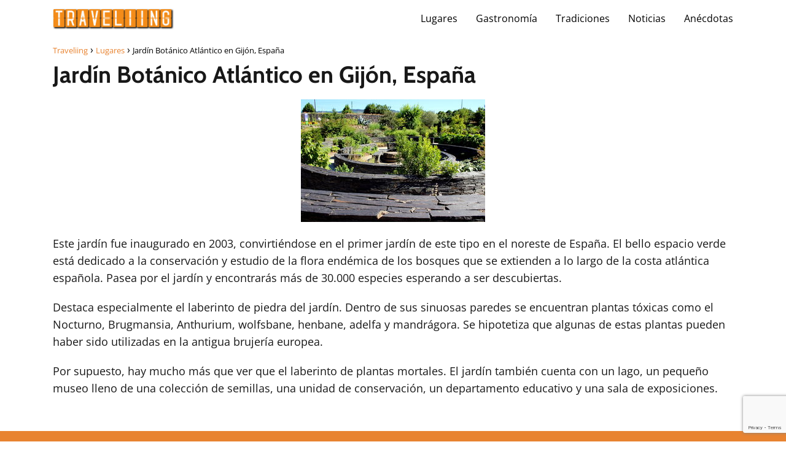

--- FILE ---
content_type: text/html; charset=UTF-8
request_url: https://traveliing.com/jardin-botanico-atlantico-en-gijon-espana/
body_size: 12454
content:
<!DOCTYPE html><html lang="es" prefix="og: http://ogp.me/ns#" prefix="og: https://ogp.me/ns#" > <head> <meta charset="UTF-8"><meta name="viewport" content="width=device-width, initial-scale=1.0, maximum-scale=2.0"><link rel="dns-prefetch" href="https://www.googletagmanager.com"><link rel="preconnect" href="https://www.googletagmanager.com" crossorigin><link rel="preconnect" href="https://pagead2.googlesyndication.com" crossorigin><link rel="preconnect" href="https://googleads.g.doubleclick.net" crossorigin><link rel="preconnect" href="https://tpc.googlesyndication.com" crossorigin><link rel="preconnect" href="https://stats.g.doubleclick.net" crossorigin><link rel="preconnect" href="https://cm.g.doubleclick.net" crossorigin><link rel="preload" href="https://securepubads.g.doubleclick.net/tag/js/gpt.js" as="script"><meta property="og:locale" content="es_ES"/><meta property="og:type" content="article"/><meta property="og:title" content="Jardín Botánico Atlántico en Gijón, España"/><meta property="og:description" content="Este jardín fue inaugurado en 2003, convirtiéndose en el primer jardín de"/><meta property="og:url" content="https://traveliing.com/jardin-botanico-atlantico-en-gijon-espana/"/><meta property="og:site_name" content="Traveliing"/><meta property="article:tag" content="España"/><meta property="article:tag" content="Gijón"/><meta property="article:section" content="Lugares"/><meta property="article:published_time" content="2019-07-26T18:04:07+02:00"/><meta property="article:modified_time" content="2019-08-13T11:22:23+02:00"/><meta property="og:updated_time" content="2019-08-13T11:22:23+02:00"/><meta property="og:image" content="https://traveliing.com/wp-content/uploads/2019/07/jardin-botanico-atlantico-en-gijon-espana.jpg"/><meta property="og:image:secure_url" content="https://traveliing.com/wp-content/uploads/2019/07/jardin-botanico-atlantico-en-gijon-espana.jpg"/><meta property="og:image:width" content="300"/><meta property="og:image:height" content="200"/><title>Jardín Botánico Atlántico en Gijón, España - Traveliing</title><meta name="robots" content="follow, index, max-snippet:-1, max-video-preview:-1, max-image-preview:large"/><link rel="canonical" href="https://traveliing.com/jardin-botanico-atlantico-en-gijon-espana/"/><meta property="og:locale" content="es_ES"/><meta property="og:type" content="article"/><meta property="og:title" content="Jardín Botánico Atlántico en Gijón, España - Traveliing"/><meta property="og:description" content="Este jardín fue inaugurado en 2003, convirtiéndose en el primer jardín de&hellip;"/><meta property="og:url" content="https://traveliing.com/jardin-botanico-atlantico-en-gijon-espana/"/><meta property="og:site_name" content="Traveliing"/><meta property="article:tag" content="España"/><meta property="article:tag" content="Gijón"/><meta property="article:section" content="Lugares"/><meta property="og:updated_time" content="2019-08-13T11:22:23+02:00"/><meta property="og:image" content="https://traveliing.com/wp-content/uploads/2019/07/jardin-botanico-atlantico-en-gijon-espana.jpg"/><meta property="og:image:secure_url" content="https://traveliing.com/wp-content/uploads/2019/07/jardin-botanico-atlantico-en-gijon-espana.jpg"/><meta property="og:image:width" content="300"/><meta property="og:image:height" content="200"/><meta property="og:image:alt" content="Jardín Botánico Atlántico en Gijón, España "/><meta property="og:image:type" content="image/jpeg"/><meta property="article:published_time" content="2019-07-26T18:04:07+02:00"/><meta property="article:modified_time" content="2019-08-13T11:22:23+02:00"/><meta name="twitter:card" content="summary_large_image"/><meta name="twitter:title" content="Jardín Botánico Atlántico en Gijón, España - Traveliing"/><meta name="twitter:description" content="Este jardín fue inaugurado en 2003, convirtiéndose en el primer jardín de&hellip;"/><meta name="twitter:image" content="https://traveliing.com/wp-content/uploads/2019/07/jardin-botanico-atlantico-en-gijon-espana.jpg"/><meta name="twitter:label1" content="Escrito por"/><meta name="twitter:data1" content="Traveler"/><meta name="twitter:label2" content="Tiempo de lectura"/><meta name="twitter:data2" content="Menos de un minuto"/><script type="application/ld+json" class="rank-math-schema">{"@context":"https://schema.org","@graph":[{"@type":"Organization","@id":"https://traveliing.com/#organization","name":"Traveliing","url":"https://traveliing.com","logo":{"@type":"ImageObject","@id":"https://traveliing.com/#logo","url":"https://traveliing.com/wp-content/uploads/2019/07/travelling-logos.jpg","contentUrl":"https://traveliing.com/wp-content/uploads/2019/07/travelling-logos.jpg","caption":"Traveliing","inLanguage":"es","width":"206","height":"36"}},{"@type":"WebSite","@id":"https://traveliing.com/#website","url":"https://traveliing.com","name":"Traveliing","publisher":{"@id":"https://traveliing.com/#organization"},"inLanguage":"es"},{"@type":"ImageObject","@id":"https://traveliing.com/wp-content/uploads/2019/07/jardin-botanico-atlantico-en-gijon-espana.jpg","url":"https://traveliing.com/wp-content/uploads/2019/07/jardin-botanico-atlantico-en-gijon-espana.jpg","width":"300","height":"200","caption":"Jard\u00edn Bot\u00e1nico Atl\u00e1ntico en Gij\u00f3n, Espa\u00f1a ","inLanguage":"es"},{"@type":"BreadcrumbList","@id":"https://traveliing.com/jardin-botanico-atlantico-en-gijon-espana/#breadcrumb","itemListElement":[{"@type":"ListItem","position":"1","item":{"@id":"https://traveliing.com","name":"Portada"}},{"@type":"ListItem","position":"2","item":{"@id":"https://traveliing.com/lugares/","name":"Lugares"}},{"@type":"ListItem","position":"3","item":{"@id":"https://traveliing.com/jardin-botanico-atlantico-en-gijon-espana/","name":"Jard\u00edn Bot\u00e1nico Atl\u00e1ntico en Gij\u00f3n, Espa\u00f1a"}}]},{"@type":"WebPage","@id":"https://traveliing.com/jardin-botanico-atlantico-en-gijon-espana/#webpage","url":"https://traveliing.com/jardin-botanico-atlantico-en-gijon-espana/","name":"Jard\u00edn Bot\u00e1nico Atl\u00e1ntico en Gij\u00f3n, Espa\u00f1a - Traveliing","datePublished":"2019-07-26T18:04:07+02:00","dateModified":"2019-08-13T11:22:23+02:00","isPartOf":{"@id":"https://traveliing.com/#website"},"primaryImageOfPage":{"@id":"https://traveliing.com/wp-content/uploads/2019/07/jardin-botanico-atlantico-en-gijon-espana.jpg"},"inLanguage":"es","breadcrumb":{"@id":"https://traveliing.com/jardin-botanico-atlantico-en-gijon-espana/#breadcrumb"}},{"@type":"Person","@id":"https://traveliing.com/author/raulfg/","name":"Traveler","url":"https://traveliing.com/author/raulfg/","image":{"@type":"ImageObject","@id":"https://secure.gravatar.com/avatar/79731bd76f66c85db9fb371d591b51db4121ffc787ee818912eb3c44d844d566?s=96&amp;d=mm&amp;r=g","url":"https://secure.gravatar.com/avatar/79731bd76f66c85db9fb371d591b51db4121ffc787ee818912eb3c44d844d566?s=96&amp;d=mm&amp;r=g","caption":"Traveler","inLanguage":"es"},"sameAs":["https://traveliing.com"],"worksFor":{"@id":"https://traveliing.com/#organization"}},{"@type":"Article","headline":"Jard\u00edn Bot\u00e1nico Atl\u00e1ntico en Gij\u00f3n, Espa\u00f1a - Traveliing","datePublished":"2019-07-26T18:04:07+02:00","dateModified":"2019-08-13T11:22:23+02:00","articleSection":"Lugares","author":{"@id":"https://traveliing.com/author/raulfg/","name":"Traveler"},"publisher":{"@id":"https://traveliing.com/#organization"},"description":"Este jard\u00edn fue inaugurado en 2003, convirti\u00e9ndose en el primer jard\u00edn de este tipo en el noreste de Espa\u00f1a. El bello espacio verde est\u00e1 dedicado a la conservaci\u00f3n y estudio de la flora end\u00e9mica de los bosques que se extienden a lo largo de la costa atl\u00e1ntica espa\u00f1ola. Pasea por el jard\u00edn y encontrar\u00e1s m\u00e1s de 30.000 especies esperando a ser descubiertas.","name":"Jard\u00edn Bot\u00e1nico Atl\u00e1ntico en Gij\u00f3n, Espa\u00f1a - Traveliing","@id":"https://traveliing.com/jardin-botanico-atlantico-en-gijon-espana/#richSnippet","isPartOf":{"@id":"https://traveliing.com/jardin-botanico-atlantico-en-gijon-espana/#webpage"},"image":{"@id":"https://traveliing.com/wp-content/uploads/2019/07/jardin-botanico-atlantico-en-gijon-espana.jpg"},"inLanguage":"es","mainEntityOfPage":{"@id":"https://traveliing.com/jardin-botanico-atlantico-en-gijon-espana/#webpage"}}]}</script><link rel='dns-prefetch' href='//www.googletagmanager.com'/><link rel='dns-prefetch' href='//pagead2.googlesyndication.com'/><script type="text/javascript" id="wpp-js" src="https://traveliing.com/wp-content/plugins/wordpress-popular-posts/assets/js/wpp.min.js?ver=7.3.6" data-sampling="0" data-sampling-rate="100" data-api-url="https://traveliing.com/wp-json/wordpress-popular-posts" data-post-id="1236" data-token="e5fc23746a" data-lang="0" data-debug="0"></script><style id='wp-img-auto-sizes-contain-inline-css' type='text/css'>img:is([sizes=auto i],[sizes^="auto," i]){contain-intrinsic-size:3000px 1500px}/*# sourceURL=wp-img-auto-sizes-contain-inline-css */</style><style id='classic-theme-styles-inline-css' type='text/css'>/*! This file is auto-generated */.wp-block-button__link{color:#fff;background-color:#32373c;border-radius:9999px;box-shadow:none;text-decoration:none;padding:calc(.667em + 2px) calc(1.333em + 2px);font-size:1.125em}.wp-block-file__button{background:#32373c;color:#fff;text-decoration:none}/*# sourceURL=/wp-includes/css/classic-themes.min.css */</style><link rel='stylesheet' id='contact-form-7-css' href='https://traveliing.com/wp-content/plugins/contact-form-7/includes/css/styles.css?ver=6.1.4' type='text/css' media='all'/><link rel='stylesheet' id='cmplz-general-css' href='https://traveliing.com/wp-content/plugins/complianz-gdpr/assets/css/cookieblocker.min.css?ver=1765106336' type='text/css' media='all'/><link rel='stylesheet' id='wordpress-popular-posts-css-css' href='https://traveliing.com/wp-content/plugins/wordpress-popular-posts/assets/css/wpp.css?ver=7.3.6' type='text/css' media='all'/><link rel='stylesheet' id='asap-parent-style-css' href='https://traveliing.com/wp-content/themes/asap/assets/css/main.min.css?ver=1765106597' type='text/css' media='all'/><link rel='stylesheet' id='asap-style-css' href='https://traveliing.com/wp-content/themes/asap-child/assets/css/main.min.css?ver=04280925' type='text/css' media='all'/><style id='asap-style-inline-css' type='text/css'>body {font-family: 'Open Sans', sans-serif !important;background: #FFFFFF;font-weight: 400 !important;}h1,h2,h3,h4,h5,h6 {font-family: 'Cabin', sans-serif !important;font-weight: 700;line-height: 1.3;}h1 {color:#181818}h2,h5,h6{color:#181818}h3{color:#181818}h4{color:#181818}.home-categories .article-loop:hover h3,.home-categories .article-loop:hover p {color:#181818 !important;}.grid-container .grid-item h2 {font-family: 'Poppins', sans-serif !important;font-weight: 700;font-size: 25px !important;line-height: 1.3;}.design-3 .grid-container .grid-item h2,.design-3 .grid-container .grid-item h2 {font-size: 25px !important;}.home-categories h2 {font-family: 'Poppins', sans-serif !important;font-weight: 700;font-size: calc(25px - 4px) !important;line-height: 1.3;}.home-categories .featured-post h3 {font-family: 'Poppins', sans-serif !important;font-weight: 700 !important;font-size: 25px !important;line-height: 1.3;}.home-categories .article-loop h3,.home-categories .regular-post h3 {font-family: 'Poppins', sans-serif !important;font-weight: 300 !important;}.home-categories .regular-post h3 {font-size: calc(18px - 1px) !important;}.home-categories .article-loop h3,.design-3 .home-categories .regular-post h3 {font-size: 18px !important;}.article-loop p,.article-loop h2,.article-loop h3,.article-loop h4,.article-loop span.entry-title, .related-posts p,.last-post-sidebar p,.woocommerce-loop-product__title {font-family: 'Open Sans', sans-serif !important;font-size: 18px !important;font-weight: 400 !important;}.article-loop-featured p,.article-loop-featured h2,.article-loop-featured h3 {font-family: 'Open Sans', sans-serif !important;font-size: 18px !important;font-weight: bold !important;}.article-loop .show-extract p,.article-loop .show-extract span {font-family: 'Open Sans', sans-serif !important;font-weight: 400 !important;}.home-categories .content-area .show-extract p {font-size: calc(18px - 2px) !important;}a {color: #e88330;}.the-content .post-index span,.des-category .post-index span {font-size:18px;}.the-content .post-index li,.the-content .post-index a,.des-category .post-index li,.des-category .post-index a,.comment-respond > p > span > a,.asap-pros-cons-title span,.asap-pros-cons ul li span,.woocommerce #reviews #comments ol.commentlist li .comment-text p,.woocommerce #review_form #respond p,.woocommerce .comment-reply-title,.woocommerce form .form-row label, .woocommerce-page form .form-row label {font-size: calc(18px - 2px);}.content-tags a,.tagcloud a {border:1px solid #e88330;}.content-tags a:hover,.tagcloud a:hover {color: #e8833099;}p,.the-content ul li,.the-content ol li,.content-wc ul li.content-wc ol li {color: #181818;font-size: 18px;line-height: 1.6;}.comment-author cite,.primary-sidebar ul li a,.woocommerce ul.products li.product .price,span.asap-author,.content-cluster .show-extract span,.home-categories h2 a {color: #181818;}.comment-body p,#commentform input,#commentform textarea{font-size: calc(18px - 2px);}.social-title,.primary-sidebar ul li a {font-size: calc(18px - 3px);}.breadcrumb a,.breadcrumb span,.woocommerce .woocommerce-breadcrumb {font-size: calc(18px - 5px);}.content-footer p,.content-footer li,.content-footer .widget-bottom-area,.search-header input:not([type=submit]):not([type=radio]):not([type=checkbox]):not([type=file]) {font-size: calc(18px - 4px) !important;}.search-header input:not([type=submit]):not([type=radio]):not([type=checkbox]):not([type=file]) {border:1px solid #00000026 !important;}h1 {font-size: 38px;}.archive .content-loop h1 {font-size: calc(38px - 2px);}.asap-hero h1 {font-size: 32px;}h2 {font-size: 32px;}h3 {font-size: 28px;}h4 {font-size: 23px;}.site-header,#cookiesbox {background: #ffffff;}.site-header-wc a span.count-number {border:1px solid #000000;}.content-footer {background: #e88330;}.comment-respond > p,.area-comentarios ol > p,.error404 .content-loop p + p,.search .content-loop .search-home + p {border-bottom:1px solid #e88330}.home-categories h2:after,.toc-rapida__item.is-active::before {background: #e88330}.pagination a,.nav-links a,.woocommerce #respond input#submit,.woocommerce a.button, .woocommerce button.button,.woocommerce input.button,.woocommerce #respond input#submit.alt,.woocommerce a.button.alt,.woocommerce button.button.alt,.woocommerce input.button.alt,.wpcf7-form input.wpcf7-submit,.woocommerce-pagination .page-numbers a,.woocommerce-pagination .page-numbers span {background: #e88330;color: #FFFFFF !important;}.woocommerce div.product .woocommerce-tabs ul.tabs li.active {border-bottom: 2px solid #e88330;}.pagination a:hover,.nav-links a:hover,.woocommerce-pagination .page-numbers a:hover,.woocommerce-pagination .page-numbers span:hover {background: #e88330B3;}.woocommerce-pagination .page-numbers .current {background: #FFFFFF;color: #181818 !important;}.article-loop a span.entry-title{color:#181818 !important;}.article-loop a:hover p,.article-loop a:hover h2,.article-loop a:hover h3,.article-loop a:hover span.entry-title,.home-categories-h2 h2 a:hover {color: #e88330 !important;}.article-loop.custom-links a:hover span.entry-title,.asap-loop-horizontal .article-loop a:hover span.entry-title {color: #181818 !important;}#commentform input,#commentform textarea {border: 2px solid #e88330;font-weight: 400 !important;}.content-loop,.content-loop-design {max-width: 1140px;}.site-header-content,.site-header-content-top {max-width: 1140px;}.content-footer {max-width: calc(1140px - 32px); }.content-footer-social {background: #e883301A;}.content-single {max-width: 1140px;}.content-page {max-width: 1140px;}.content-wc {max-width: 980px;}.reply a,.go-top {background: #e88330;color: #FFFFFF;}.reply a {border: 2px solid #e88330;}#commentform input[type=submit] {background: #e88330;color: #FFFFFF;}.site-header a,header,header label,.site-name h1 {color: #000000;}.content-footer a,.content-footer p,.content-footer .widget-area,.content-footer .widget-content-footer-bottom {color: #FFFFFF;}header .line {background: #000000;}.site-logo img {max-width: 200px;width:100%;}.content-footer .logo-footer img {max-width: 160px;}.search-header {margin-left: 0px;}.primary-sidebar {width:300px;}p.sidebar-title {font-size:calc(18px + 1px);}.comment-respond > p,.area-comentarios ol > p,.asap-subtitle,.asap-subtitle p {font-size:calc(18px + 2px);}.popular-post-sidebar ol a {color:#181818;font-size:calc(18px - 2px);}.popular-post-sidebar ol li:before,.primary-sidebar div ul li:before {border-color: #e88330;}.search-form input[type=submit] {background:#ffffff;}.search-form {border:2px solid #e88330;}.sidebar-title:after {background:#e88330;}.single-nav .nav-prev a:before, .single-nav .nav-next a:before {border-color:#e88330;}.single-nav a {color:#181818;font-size:calc(18px - 3px);}.the-content .post-index {border-top:2px solid #e88330;}.the-content .post-index #show-table {color:#e88330;font-size: calc(18px - 3px);font-weight: 400;}.the-content .post-index .btn-show {font-size: calc(18px - 3px) !important;}.search-header form {width:200px;}.site-header .site-header-wc svg {stroke:#000000;}.item-featured {color:#FFFFFF;background:#e88330;}.item-new {color:#FFFFFF;background:#e83030;}.asap-style1.asap-popular ol li:before {border:1px solid #181818;}.asap-style2.asap-popular ol li:before {border:2px solid #e88330;}.category-filters a.checked .checkbox {background-color: #e88330; border-color: #e88330;background-image: url('data:image/svg+xml;charset=UTF-8,<svg viewBox="0 0 16 16" fill="%23FFFFFF" xmlns="http://www.w3.org/2000/svg"><path d="M5.5 11.793l-3.646-3.647.708-.707L5.5 10.379l6.646-6.647.708.707-7.354 7.354z"/></svg>');}.category-filters a:hover .checkbox {border-color: #e88330;}.design-2 .content-area.latest-post-container,.design-3 .regular-posts {grid-template-columns: repeat(3, 1fr);}.checkbox .check-table svg {stroke:#e88330;}.article-content,#commentform input, #commentform textarea,.reply a,.woocommerce #respond input#submit, .woocommerce #respond input#submit.alt,.woocommerce-address-fields__field-wrapper input,.woocommerce-EditAccountForm input,.wpcf7-form input,.wpcf7-form textarea,.wpcf7-form input.wpcf7-submit,.grid-container .grid-item,.design-1 .featured-post-img,.design-1 .regular-post-img,.design-1 .lastest-post-img,.design-2 .featured-post-img,.design-2 .regular-post-img,.design-2 .lastest-post-img,.design-2 .grid-item,.design-2 .grid-item .grid-image-container,.design-2 .regular-post,.home.design-2.asap-box-design .article-loop,.design-3 .featured-post-img,.design-3 .regular-post-img,.design-3 .lastest-post-img {border-radius: 10px !important;}.pagination a, .pagination span, .nav-links a {border-radius:50%;min-width:2.5rem;}.reply a {padding:6px 8px !important;}.asap-icon,.asap-icon-single {border-radius:50%;}.asap-icon{margin-right:1px;padding:.6rem !important;}.content-footer-social {border-top-left-radius:10px;border-top-right-radius:10px;}.item-featured,.item-new,.average-rating-loop {border-radius:2px;}.content-item-category > span {border-top-left-radius: 3px;border-top-right-radius: 3px;}.woocommerce span.onsale,.woocommerce a.button,.woocommerce button.button, .woocommerce input.button, .woocommerce a.button.alt, .woocommerce button.button.alt, .woocommerce input.button.alt,.product-gallery-summary .quantity input,#add_payment_method table.cart input,.woocommerce-cart table.cart input, .woocommerce-checkout table.cart input,.woocommerce div.product form.cart .variations select {border-radius:2rem !important;}.search-home input {border-radius:2rem !important;padding: 0.875rem 1.25rem !important;}.search-home button.s-btn {margin-right:1.25rem !important;}#cookiesbox p,#cookiesbox a {color: #000000;}#cookiesbox button {background: #000000;color:#ffffff;}@media (max-width: 1050px) and (min-width:481px) {.article-loop-featured .article-image-featured {border-radius: 10px !important;}}@media (min-width:1050px) { #autocomplete-results {border-radius:3px;}ul.sub-menu,ul.sub-menu li {border-radius:10px;}.search-header input {border-radius:2rem !important;padding: 0 3 0 .85rem !important;}.search-header button.s-btn {width:2.65rem !important;}.site-header .asap-icon svg { stroke: #000000 !important;}.home .content-loop {padding-top: 1.75rem;}}@media (min-width:1050px) {.content-footer {border-top-left-radius:10px;border-top-right-radius:10px;}}.article-content {height:196px;}.content-thin .content-cluster .article-content {height:160px !important;}.last-post-sidebar .article-content {height: 140px;margin-bottom: 8px}.related-posts .article-content {height: 120px;}.asap-box-design .related-posts .article-content {min-height:120px !important;}.asap-box-design .content-thin .content-cluster .article-content {heigth:160px !important;min-height:160px !important;}@media (max-width:1050px) { .last-post-sidebar .article-content,.related-posts .article-content {height: 150px !important}}@media (max-width: 480px) {.article-content {height: 180px}}@media (min-width:480px){.asap-box-design .article-content:not(.asap-box-design .last-post-sidebar .article-content) {min-height:196px;}.asap-loop-horizontal .content-thin .asap-columns-1 .content-cluster .article-image,.asap-loop-horizontal .content-thin .asap-columns-1 .content-cluster .article-content {height:100% !important;}.asap-loop-horizontal .asap-columns-1 .article-image:not(.asap-loop-horizontal .last-post-sidebar .asap-columns-1 .article-image), .asap-loop-horizontal .asap-columns-1 .article-content:not(.asap-loop-horizontal .last-post-sidebar .asap-columns-1 .article-content) {height:100% !important;}.asap-loop-horizontal .asap-columns-2 .article-image,.asap-loop-horizontal .asap-columns-2 .article-content,.asap-loop-horizontal .content-thin .asap-columns-2 .content-cluster .article-image,.asap-loop-horizontal .content-thin .asap-columns-2 .content-cluster .article-content {min-height:140px !important;height:100% !important;}.asap-loop-horizontal .asap-columns-3 .article-image,.asap-loop-horizontal .asap-columns-3 .article-content,.asap-loop-horizontal .content-thin .asap-columns-3 .content-cluster .article-image,.asap-loop-horizontal .content-thin .asap-columns-3 .content-cluster .article-content {min-height:120px !important;height:100% !important;}.asap-loop-horizontal .asap-columns-4 .article-image,.asap-loop-horizontal .asap-columns-4 .article-content,.asap-loop-horizontal .content-thin .asap-columns-4 .content-cluster .article-image,.asap-loop-horizontal .content-thin .asap-columns-4.content-cluster .article-content {min-height:100px !important;height:100% !important;}.asap-loop-horizontal .asap-columns-5 .article-image,.asap-loop-horizontal .asap-columns-5 .article-content,.asap-loop-horizontal .content-thin .asap-columns-5 .content-cluster .article-image,.asap-loop-horizontal .content-thin .asap-columns-5 .content-cluster .article-content {min-height:90px !important;height:100% !important;}}@media(max-width: 480px) {h1, .archive .content-loop h1 {font-size: calc(38px - 8px);}.asap-hero h1 {font-size: calc(32px - 8px);}h2 {font-size: calc(32px - 4px);}h3 {font-size: calc(28px - 4px);}.article-loop-featured .article-image-featured {border-radius: 10px !important;}}@media(min-width:1050px) {.content-thin {width: calc(95% - 300px);}#menu>ul {font-size: calc(18px - 2px);} #menu ul .menu-item-has-children:after {border: solid #000000;border-width: 0 2px 2px 0;}}@media(max-width:1050px) {#menu ul li .sub-menu li a:hover { color:#e88330 !important;}#menu ul>li ul>li>a{font-size: calc(18px - 2px);}} .asap-box-design .last-post-sidebar .article-content { min-height:140px;}.asap-box-design .last-post-sidebar .article-loop {margin-bottom:.85rem !important;} .asap-box-design .last-post-sidebar article:last-child { margin-bottom:2rem !important;}.the-content ul:not(#index-table) li::marker {color: #e88330;}.the-content ol:not(.post-index ol) > li::before {content: counter(li);counter-increment: li;left: -1.5em;top: 65%;color:#FFFFFF;background: #e88330;height: 1.4em;min-width: 1.22em;padding: 1px 1px 1px 2px;border-radius: 6px;border: 1px solid #e88330;line-height: 1.5em;font-size: 22px;text-align: center;font-weight: normal;float: left !important;margin-right: 14px;margin-top: 8px;}.the-content ol:not(.post-index ol) {counter-reset: li;list-style: none;padding: 0;margin-bottom: 2rem;text-shadow: 0 1px 0 rgb(255 255 255 / 50%);}.the-content ol:not(.post-index ol) > li {position: relative;display: block;padding: 0.5rem 0 0;margin: 0.5rem 0 1rem !important;border-radius: 10px;text-decoration: none;margin-left: 2px;}.asap-date-loop {font-size: calc(18px - 5px) !important;text-align:center;}.the-content h2:before,.the-content h2 span:before {margin-top: -70px;height: 70px; }.content-footer .widget-area {padding-right:2rem;}footer {background: #e88330;}.content-footer {padding:20px;}.content-footer p.widget-title {margin-bottom:10px;}.content-footer .logo-footer {width:100%;align-items:flex-start;}.content-footer-social {width: 100%;}.content-single,content-page {margin-bottom:2rem;}.content-footer-social > div {max-width: calc(1140px - 32px);margin:0 auto;}.content-footer .widget-bottom-area {margin-top:1.25rem;}.content-footer .widget-bottom-title {display: none;}@media (min-width:1050px) {.content-footer {padding:30px 0;}.content-footer .logo-footer {margin:0 1rem 0 0 !important;padding-right:2rem !important;}}@media (max-width:1050px) {.content-footer .logo-footer {margin:0 0 1rem 0 !important;}.content-footer .widget-area {margin-top:2rem !important;}}.search-header input {background:#FFFFFF !important;}.search-header button.s-btn,.search-header input::placeholder {color: #484848 !important;opacity:1 !important;}.search-header button.s-btn:hover {opacity:.7 !important;}.search-header input:not([type=submit]):not([type=radio]):not([type=checkbox]):not([type=file]) {border-color: #FFFFFF !important;}@media(min-width:768px) {.design-1 .grid-container .grid-item.item-2 h2,.design-1 .grid-container .grid-item.item-4 h2 {font-size: calc(25px - 8px) !important;}}@media (max-width: 768px) {.woocommerce ul.products[class*="columns-"] li.product,.woocommerce-page ul.products[class*="columns-"] li.product {width: 50% !important;}}.asap-megamenu-overlay.asap-megamenu-dropdown .asap-megamenu-container {width: 100%;padding: 0;}@media (min-width: 1050px) {.asap-megamenu-overlay.asap-megamenu-dropdown .asap-megamenu-container {max-width: calc(1140px - 2rem) !important;width: calc(1140px - 2rem) !important;margin: 0 auto !important;}}.asap-megamenu-overlay.asap-megamenu-dropdown .asap-megamenu-header,.asap-megamenu-overlay.asap-megamenu-dropdown .asap-megamenu-content {padding-left: 1rem;padding-right: 1rem;}/*# sourceURL=asap-style-inline-css */</style><link rel='stylesheet' id='easy-social-share-buttons-subscribe-css' href='https://traveliing.com/wp-content/plugins/easy-social-share-buttons3/assets/css/essb-subscribe.min.css?ver=7.4' type='text/css' media='all'/><link rel='stylesheet' id='easy-social-share-buttons-display-methods-css' href='https://traveliing.com/wp-content/plugins/easy-social-share-buttons3/assets/css/essb-display-methods.min.css?ver=7.4' type='text/css' media='all'/><link rel='stylesheet' id='easy-social-share-buttons-css' href='https://traveliing.com/wp-content/plugins/easy-social-share-buttons3/assets/css/easy-social-share-buttons.min.css?ver=7.4' type='text/css' media='all'/><style id='easy-social-share-buttons-inline-css' type='text/css'>.essb_topbar .essb_topbar_inner{max-width:1152px;margin:0 auto;padding-left:0;padding-right:0;}.essb_topbar{margin-top:-200px;}/*# sourceURL=easy-social-share-buttons-inline-css */</style><meta name="generator" content="Site Kit by Google 1.170.0"/> <style>.cmplz-hidden { display: none !important; }</style> <style id="wpp-loading-animation-styles">@-webkit-keyframes bgslide{from{background-position-x:0}to{background-position-x:-200%}}@keyframes bgslide{from{background-position-x:0}to{background-position-x:-200%}}.wpp-widget-block-placeholder,.wpp-shortcode-placeholder{margin:0 auto;width:60px;height:3px;background:#dd3737;background:linear-gradient(90deg,#dd3737 0%,#571313 10%,#dd3737 100%);background-size:200% auto;border-radius:3px;-webkit-animation:bgslide 1s infinite linear;animation:bgslide 1s infinite linear}</style> <meta name="theme-color" content="#ffffff"><link rel="preload" as="image" href="https://traveliing.com/wp-content/uploads/2019/07/jardin-botanico-atlantico-en-gijon-espana.jpg" imagesrcset="https://traveliing.com/wp-content/uploads/2019/07/jardin-botanico-atlantico-en-gijon-espana.jpg 300w, https://traveliing.com/wp-content/uploads/2019/07/jardin-botanico-atlantico-en-gijon-espana-180x120.jpg 180w, https://traveliing.com/wp-content/uploads/2019/07/jardin-botanico-atlantico-en-gijon-espana-72x48.jpg 72w, https://traveliing.com/wp-content/uploads/2019/07/jardin-botanico-atlantico-en-gijon-espana-144x96.jpg 144w" imagesizes="(max-width: 300px) 100vw, 300px"/><style>@font-face { font-family: "Open Sans"; font-style: normal; font-weight: 400; src: local(""), url("https://traveliing.com/wp-content/themes/asap/assets/fonts/open-sans-400.woff2") format("woff2"), url("https://traveliing.com/wp-content/themes/asap/assets/fonts/open-sans-400.woff") format("woff"); font-display: swap; } @font-face { font-family: "Open Sans"; font-style: normal; font-weight: 700; src: local(""), url("https://traveliing.com/wp-content/themes/asap/assets/fonts/open-sans-700.woff2") format("woff2"), url("https://traveliing.com/wp-content/themes/asap/assets/fonts/open-sans-700.woff") format("woff"); font-display: swap; } @font-face { font-family: "Cabin"; font-style: normal; font-weight: 700; src: local(""), url("https://traveliing.com/wp-content/themes/asap/assets/fonts/cabin-700.woff2") format("woff2"), url("https://traveliing.com/wp-content/themes/asap/assets/fonts/cabin-700.woff") format("woff"); font-display: swap; } @font-face { font-family: "Poppins"; font-style: normal; font-weight: 300; src: local(""), url("https://traveliing.com/wp-content/themes/asap/assets/fonts/poppins-300.woff2") format("woff2"), url("https://traveliing.com/wp-content/themes/asap/assets/fonts/poppins-300.woff") format("woff"); font-display: swap; } @font-face { font-family: "Poppins"; font-style: normal; font-weight: 700; src: local(""), url("https://traveliing.com/wp-content/themes/asap/assets/fonts/poppins-700.woff2") format("woff2"), url("https://traveliing.com/wp-content/themes/asap/assets/fonts/poppins-700.woff") format("woff"); font-display: swap; } </style>  <script type="application/ld+json"> {"@context":"http:\/\/schema.org","@type":"Organization","name":"Traveliing","alternateName":"El placer de viajar","url":"https:\/\/traveliing.com","logo":"https:\/\/traveliing.com\/wp-content\/uploads\/2019\/07\/travelling-logos-2.jpg"} </script>  <script type="application/ld+json"> {"@context":"https:\/\/schema.org","@type":"Article","mainEntityOfPage":{"@type":"WebPage","@id":"https:\/\/traveliing.com\/jardin-botanico-atlantico-en-gijon-espana\/"},"headline":"Jard\u00edn Bot\u00e1nico Atl\u00e1ntico en Gij\u00f3n, Espa\u00f1a","image":{"@type":"ImageObject","url":"https:\/\/traveliing.com\/wp-content\/uploads\/2019\/07\/jardin-botanico-atlantico-en-gijon-espana.jpg"},"author":{"@type":"Person","name":"Traveler","sameAs":"https:\/\/traveliing.com\/author\/raulfg\/"},"publisher":{"@type":"Organization","name":"Traveliing","logo":{"@type":"ImageObject","url":"https:\/\/traveliing.com\/wp-content\/uploads\/2019\/07\/travelling-logos-2.jpg"}},"datePublished":"2019-07-26T18:04:07+02:00","dateModified":"2019-08-13T11:22:23+02:00"} </script>   <meta name="google-adsense-platform-account" content="ca-host-pub-2644536267352236"><meta name="google-adsense-platform-domain" content="sitekit.withgoogle.com"><script type="text/javascript" async="async" src="https://pagead2.googlesyndication.com/pagead/js/adsbygoogle.js?client=ca-pub-1100487810726127&amp;host=ca-host-pub-2644536267352236" crossorigin="anonymous"></script><style id='global-styles-inline-css' type='text/css'>
:root{--wp--preset--aspect-ratio--square: 1;--wp--preset--aspect-ratio--4-3: 4/3;--wp--preset--aspect-ratio--3-4: 3/4;--wp--preset--aspect-ratio--3-2: 3/2;--wp--preset--aspect-ratio--2-3: 2/3;--wp--preset--aspect-ratio--16-9: 16/9;--wp--preset--aspect-ratio--9-16: 9/16;--wp--preset--color--black: #000000;--wp--preset--color--cyan-bluish-gray: #abb8c3;--wp--preset--color--white: #ffffff;--wp--preset--color--pale-pink: #f78da7;--wp--preset--color--vivid-red: #cf2e2e;--wp--preset--color--luminous-vivid-orange: #ff6900;--wp--preset--color--luminous-vivid-amber: #fcb900;--wp--preset--color--light-green-cyan: #7bdcb5;--wp--preset--color--vivid-green-cyan: #00d084;--wp--preset--color--pale-cyan-blue: #8ed1fc;--wp--preset--color--vivid-cyan-blue: #0693e3;--wp--preset--color--vivid-purple: #9b51e0;--wp--preset--gradient--vivid-cyan-blue-to-vivid-purple: linear-gradient(135deg,rgb(6,147,227) 0%,rgb(155,81,224) 100%);--wp--preset--gradient--light-green-cyan-to-vivid-green-cyan: linear-gradient(135deg,rgb(122,220,180) 0%,rgb(0,208,130) 100%);--wp--preset--gradient--luminous-vivid-amber-to-luminous-vivid-orange: linear-gradient(135deg,rgb(252,185,0) 0%,rgb(255,105,0) 100%);--wp--preset--gradient--luminous-vivid-orange-to-vivid-red: linear-gradient(135deg,rgb(255,105,0) 0%,rgb(207,46,46) 100%);--wp--preset--gradient--very-light-gray-to-cyan-bluish-gray: linear-gradient(135deg,rgb(238,238,238) 0%,rgb(169,184,195) 100%);--wp--preset--gradient--cool-to-warm-spectrum: linear-gradient(135deg,rgb(74,234,220) 0%,rgb(151,120,209) 20%,rgb(207,42,186) 40%,rgb(238,44,130) 60%,rgb(251,105,98) 80%,rgb(254,248,76) 100%);--wp--preset--gradient--blush-light-purple: linear-gradient(135deg,rgb(255,206,236) 0%,rgb(152,150,240) 100%);--wp--preset--gradient--blush-bordeaux: linear-gradient(135deg,rgb(254,205,165) 0%,rgb(254,45,45) 50%,rgb(107,0,62) 100%);--wp--preset--gradient--luminous-dusk: linear-gradient(135deg,rgb(255,203,112) 0%,rgb(199,81,192) 50%,rgb(65,88,208) 100%);--wp--preset--gradient--pale-ocean: linear-gradient(135deg,rgb(255,245,203) 0%,rgb(182,227,212) 50%,rgb(51,167,181) 100%);--wp--preset--gradient--electric-grass: linear-gradient(135deg,rgb(202,248,128) 0%,rgb(113,206,126) 100%);--wp--preset--gradient--midnight: linear-gradient(135deg,rgb(2,3,129) 0%,rgb(40,116,252) 100%);--wp--preset--font-size--small: 13px;--wp--preset--font-size--medium: 20px;--wp--preset--font-size--large: 36px;--wp--preset--font-size--x-large: 42px;--wp--preset--spacing--20: 0.44rem;--wp--preset--spacing--30: 0.67rem;--wp--preset--spacing--40: 1rem;--wp--preset--spacing--50: 1.5rem;--wp--preset--spacing--60: 2.25rem;--wp--preset--spacing--70: 3.38rem;--wp--preset--spacing--80: 5.06rem;--wp--preset--shadow--natural: 6px 6px 9px rgba(0, 0, 0, 0.2);--wp--preset--shadow--deep: 12px 12px 50px rgba(0, 0, 0, 0.4);--wp--preset--shadow--sharp: 6px 6px 0px rgba(0, 0, 0, 0.2);--wp--preset--shadow--outlined: 6px 6px 0px -3px rgb(255, 255, 255), 6px 6px rgb(0, 0, 0);--wp--preset--shadow--crisp: 6px 6px 0px rgb(0, 0, 0);}:where(.is-layout-flex){gap: 0.5em;}:where(.is-layout-grid){gap: 0.5em;}body .is-layout-flex{display: flex;}.is-layout-flex{flex-wrap: wrap;align-items: center;}.is-layout-flex > :is(*, div){margin: 0;}body .is-layout-grid{display: grid;}.is-layout-grid > :is(*, div){margin: 0;}:where(.wp-block-columns.is-layout-flex){gap: 2em;}:where(.wp-block-columns.is-layout-grid){gap: 2em;}:where(.wp-block-post-template.is-layout-flex){gap: 1.25em;}:where(.wp-block-post-template.is-layout-grid){gap: 1.25em;}.has-black-color{color: var(--wp--preset--color--black) !important;}.has-cyan-bluish-gray-color{color: var(--wp--preset--color--cyan-bluish-gray) !important;}.has-white-color{color: var(--wp--preset--color--white) !important;}.has-pale-pink-color{color: var(--wp--preset--color--pale-pink) !important;}.has-vivid-red-color{color: var(--wp--preset--color--vivid-red) !important;}.has-luminous-vivid-orange-color{color: var(--wp--preset--color--luminous-vivid-orange) !important;}.has-luminous-vivid-amber-color{color: var(--wp--preset--color--luminous-vivid-amber) !important;}.has-light-green-cyan-color{color: var(--wp--preset--color--light-green-cyan) !important;}.has-vivid-green-cyan-color{color: var(--wp--preset--color--vivid-green-cyan) !important;}.has-pale-cyan-blue-color{color: var(--wp--preset--color--pale-cyan-blue) !important;}.has-vivid-cyan-blue-color{color: var(--wp--preset--color--vivid-cyan-blue) !important;}.has-vivid-purple-color{color: var(--wp--preset--color--vivid-purple) !important;}.has-black-background-color{background-color: var(--wp--preset--color--black) !important;}.has-cyan-bluish-gray-background-color{background-color: var(--wp--preset--color--cyan-bluish-gray) !important;}.has-white-background-color{background-color: var(--wp--preset--color--white) !important;}.has-pale-pink-background-color{background-color: var(--wp--preset--color--pale-pink) !important;}.has-vivid-red-background-color{background-color: var(--wp--preset--color--vivid-red) !important;}.has-luminous-vivid-orange-background-color{background-color: var(--wp--preset--color--luminous-vivid-orange) !important;}.has-luminous-vivid-amber-background-color{background-color: var(--wp--preset--color--luminous-vivid-amber) !important;}.has-light-green-cyan-background-color{background-color: var(--wp--preset--color--light-green-cyan) !important;}.has-vivid-green-cyan-background-color{background-color: var(--wp--preset--color--vivid-green-cyan) !important;}.has-pale-cyan-blue-background-color{background-color: var(--wp--preset--color--pale-cyan-blue) !important;}.has-vivid-cyan-blue-background-color{background-color: var(--wp--preset--color--vivid-cyan-blue) !important;}.has-vivid-purple-background-color{background-color: var(--wp--preset--color--vivid-purple) !important;}.has-black-border-color{border-color: var(--wp--preset--color--black) !important;}.has-cyan-bluish-gray-border-color{border-color: var(--wp--preset--color--cyan-bluish-gray) !important;}.has-white-border-color{border-color: var(--wp--preset--color--white) !important;}.has-pale-pink-border-color{border-color: var(--wp--preset--color--pale-pink) !important;}.has-vivid-red-border-color{border-color: var(--wp--preset--color--vivid-red) !important;}.has-luminous-vivid-orange-border-color{border-color: var(--wp--preset--color--luminous-vivid-orange) !important;}.has-luminous-vivid-amber-border-color{border-color: var(--wp--preset--color--luminous-vivid-amber) !important;}.has-light-green-cyan-border-color{border-color: var(--wp--preset--color--light-green-cyan) !important;}.has-vivid-green-cyan-border-color{border-color: var(--wp--preset--color--vivid-green-cyan) !important;}.has-pale-cyan-blue-border-color{border-color: var(--wp--preset--color--pale-cyan-blue) !important;}.has-vivid-cyan-blue-border-color{border-color: var(--wp--preset--color--vivid-cyan-blue) !important;}.has-vivid-purple-border-color{border-color: var(--wp--preset--color--vivid-purple) !important;}.has-vivid-cyan-blue-to-vivid-purple-gradient-background{background: var(--wp--preset--gradient--vivid-cyan-blue-to-vivid-purple) !important;}.has-light-green-cyan-to-vivid-green-cyan-gradient-background{background: var(--wp--preset--gradient--light-green-cyan-to-vivid-green-cyan) !important;}.has-luminous-vivid-amber-to-luminous-vivid-orange-gradient-background{background: var(--wp--preset--gradient--luminous-vivid-amber-to-luminous-vivid-orange) !important;}.has-luminous-vivid-orange-to-vivid-red-gradient-background{background: var(--wp--preset--gradient--luminous-vivid-orange-to-vivid-red) !important;}.has-very-light-gray-to-cyan-bluish-gray-gradient-background{background: var(--wp--preset--gradient--very-light-gray-to-cyan-bluish-gray) !important;}.has-cool-to-warm-spectrum-gradient-background{background: var(--wp--preset--gradient--cool-to-warm-spectrum) !important;}.has-blush-light-purple-gradient-background{background: var(--wp--preset--gradient--blush-light-purple) !important;}.has-blush-bordeaux-gradient-background{background: var(--wp--preset--gradient--blush-bordeaux) !important;}.has-luminous-dusk-gradient-background{background: var(--wp--preset--gradient--luminous-dusk) !important;}.has-pale-ocean-gradient-background{background: var(--wp--preset--gradient--pale-ocean) !important;}.has-electric-grass-gradient-background{background: var(--wp--preset--gradient--electric-grass) !important;}.has-midnight-gradient-background{background: var(--wp--preset--gradient--midnight) !important;}.has-small-font-size{font-size: var(--wp--preset--font-size--small) !important;}.has-medium-font-size{font-size: var(--wp--preset--font-size--medium) !important;}.has-large-font-size{font-size: var(--wp--preset--font-size--large) !important;}.has-x-large-font-size{font-size: var(--wp--preset--font-size--x-large) !important;}
/*# sourceURL=global-styles-inline-css */
</style>
</head> <body data-rsssl=1 class="wp-singular single postid-1236 wp-theme-asap wp-child-theme-asap-child design-1 essb-7.4"> <header class="site-header"> <div class="site-header-content"> <div class="site-logo"><a href="https://traveliing.com/" class="custom-logo-link" rel="home"><img width="412" height="72" src="https://traveliing.com/wp-content/uploads/2019/07/travelling-logos-2.jpg" class="custom-logo" alt="Travelling Logos" decoding="async" srcset="https://traveliing.com/wp-content/uploads/2019/07/travelling-logos-2.jpg 412w, https://traveliing.com/wp-content/uploads/2019/07/travelling-logos-2-364x64.jpg 364w, https://traveliing.com/wp-content/uploads/2019/07/travelling-logos-2-275x48.jpg 275w" sizes="(max-width: 412px) 100vw, 412px"/></a></div> <div> <input type="checkbox" id="btn-menu"/> <label id="nav-icon" for="btn-menu"> <div class="circle nav-icon"> <span class="line top"></span> <span class="line middle"></span> <span class="line bottom"></span> </div> </label> <nav id="menu" itemscope="itemscope" itemtype="http://schema.org/SiteNavigationElement" role="navigation" > <ul id="menu-menu-principal" class="header-menu"><li id="menu-item-819" class="menu-item menu-item-type-taxonomy menu-item-object-category current-post-ancestor current-menu-parent current-post-parent menu-item-819"><a href="https://traveliing.com/lugares/" itemprop="url">Lugares</a></li><li id="menu-item-820" class="menu-item menu-item-type-taxonomy menu-item-object-category menu-item-820"><a href="https://traveliing.com/gastronomia/" itemprop="url">Gastronomía</a></li><li id="menu-item-1051" class="menu-item menu-item-type-taxonomy menu-item-object-category menu-item-1051"><a href="https://traveliing.com/tradiciones/" itemprop="url">Tradiciones</a></li><li id="menu-item-1052" class="menu-item menu-item-type-taxonomy menu-item-object-category menu-item-1052"><a href="https://traveliing.com/noticias/" itemprop="url">Noticias</a></li><li id="menu-item-1053" class="menu-item menu-item-type-taxonomy menu-item-object-category menu-item-1053"><a href="https://traveliing.com/anecdotas/" itemprop="url">Anécdotas</a></li></ul> </nav> </div> </div> </header><main class="content-single"> <article class="article-full"> <div role="navigation" aria-label="Breadcrumbs" class="breadcrumb-trail breadcrumbs" itemprop="breadcrumb"><ul class="breadcrumb" itemscope itemtype="http://schema.org/BreadcrumbList"><meta name="numberOfItems" content="3"/><meta name="itemListOrder" content="Ascending"/><li itemprop="itemListElement" itemscope itemtype="http://schema.org/ListItem" class="trail-item trail-begin"><a href="https://traveliing.com/" rel="home" itemprop="item"><span itemprop="name">Traveliing</span></a><meta itemprop="position" content="1"/></li><li itemprop="itemListElement" itemscope itemtype="http://schema.org/ListItem" class="trail-item"><a href="https://traveliing.com/lugares/" itemprop="item"><span itemprop="name">Lugares</span></a><meta itemprop="position" content="2"/></li><li itemprop="itemListElement" itemscope itemtype="http://schema.org/ListItem" class="trail-item trail-end"><span itemprop="name">Jardín Botánico Atlántico en Gijón, España</span><meta itemprop="position" content="3"/></li></ul></div> <h1>Jardín Botánico Atlántico en Gijón, España</h1> <div class="post-thumbnail"><img width="300" height="200" src="https://traveliing.com/wp-content/uploads/2019/07/jardin-botanico-atlantico-en-gijon-espana.jpg" class="attachment-large size-large wp-post-image" alt="Jardín Botánico Atlántico en Gijón, España" decoding="async" fetchpriority="high" srcset="https://traveliing.com/wp-content/uploads/2019/07/jardin-botanico-atlantico-en-gijon-espana.jpg 300w, https://traveliing.com/wp-content/uploads/2019/07/jardin-botanico-atlantico-en-gijon-espana-180x120.jpg 180w, https://traveliing.com/wp-content/uploads/2019/07/jardin-botanico-atlantico-en-gijon-espana-72x48.jpg 72w, https://traveliing.com/wp-content/uploads/2019/07/jardin-botanico-atlantico-en-gijon-espana-144x96.jpg 144w" sizes="(max-width: 300px) 100vw, 300px"/></div> <div class="the-content"> <p>Este jardín fue inaugurado en 2003, convirtiéndose en el primer jardín de este tipo en el noreste de España. El bello espacio verde está dedicado a la conservación y estudio de la flora endémica de los bosques que se extienden a lo largo de la costa atlántica española. Pasea por el jardín y encontrarás más de 30.000 especies esperando a ser descubiertas.</p><p>Destaca especialmente el laberinto de piedra del jardín. Dentro de sus sinuosas paredes se encuentran plantas tóxicas como el Nocturno, Brugmansia, Anthurium, wolfsbane, henbane, adelfa y mandrágora. Se hipotetiza que algunas de estas plantas pueden haber sido utilizadas en la antigua brujería europea.</p><p>Por supuesto, hay mucho más que ver que el laberinto de plantas mortales. El jardín también cuenta con un lago, un pequeño museo lleno de una colección de semillas, una unidad de conservación, un departamento educativo y una sala de exposiciones.</p><div class="essb_break_scroll"></div> </div> </article> </main> <div class="footer-breadcrumb"> <div class="breadcrumb-trail breadcrumbs"><ul class="breadcrumb"><li ><a href="https://traveliing.com/" rel="home" itemprop="item"><span itemprop="name">Traveliing</span></a></li><li ><a href="https://traveliing.com/lugares/" itemprop="item"><span itemprop="name">Lugares</span></a></li><li ><span itemprop="name">Jardín Botánico Atlántico en Gijón, España</span></li></ul></div> </div> <footer> <div class="content-footer"> <div class="widget-content-footer"> <div class="logo-footer"><a href="https://traveliing.com/" class="custom-logo-link" rel="home"><img width="412" height="72" src="https://traveliing.com/wp-content/uploads/2019/07/travelling-logos-2.jpg" class="custom-logo" alt="Travelling Logos" decoding="async" srcset="https://traveliing.com/wp-content/uploads/2019/07/travelling-logos-2.jpg 412w, https://traveliing.com/wp-content/uploads/2019/07/travelling-logos-2-364x64.jpg 364w, https://traveliing.com/wp-content/uploads/2019/07/travelling-logos-2-275x48.jpg 275w" sizes="(max-width: 412px) 100vw, 412px"/></a></div> <div class="widget-area"><div class="menu-legal-container"><ul id="menu-legal" class="menu"><li id="menu-item-822" class="menu-item menu-item-type-custom menu-item-object-custom menu-item-home menu-item-822"><a href="https://traveliing.com/" itemprop="url">Inicio</a></li><li id="menu-item-823" class="menu-item menu-item-type-post_type menu-item-object-page menu-item-823"><a href="https://traveliing.com/aviso-legal/" itemprop="url">Aviso Legal</a></li><li id="menu-item-825" class="menu-item menu-item-type-post_type menu-item-object-page menu-item-825"><a href="https://traveliing.com/politica-de-cookies/" itemprop="url">Política de Cookies</a></li><li id="menu-item-826" class="menu-item menu-item-type-post_type menu-item-object-page menu-item-privacy-policy menu-item-826"><a rel="privacy-policy" href="https://traveliing.com/politica-de-privacidad/" itemprop="url">Política de Privacidad</a></li><li id="menu-item-824" class="menu-item menu-item-type-post_type menu-item-object-page menu-item-824"><a href="https://traveliing.com/contacto/" itemprop="url">Contacto</a></li><li id="menu-item-88698" class="menu-item menu-item-type-post_type menu-item-object-page menu-item-88698"><a href="https://traveliing.com/cookie-policy-eu/" itemprop="url">Cookie Policy (EU)</a></li></ul></div></div> </div> </div> </footer> <div class="essb_topbar"><div class="essb_topbar_inner"><div class="essb_topbar_inner_buttons essb_bar_withoutcontent essb_topbar_align_center"><div class="essb_links essb_counters essb_displayed_topbar essb_share essb_template_big-retina essb_786970143 essb_width_flex essb_size_xl essb_links_center print-no" id="essb_displayed_topbar_786970143" data-essb-postid="1236" data-essb-position="topbar" data-essb-button-style="button" data-essb-template="big-retina" data-essb-counter-pos="hidden" data-essb-url="https://traveliing.com/jardin-botanico-atlantico-en-gijon-espana/" data-essb-fullurl="https://traveliing.com/jardin-botanico-atlantico-en-gijon-espana/" data-essb-instance="786970143" data-topbar-appear="1"><ul class="essb_links_list"><li class="essb_item essb_totalcount_item" style="display: none !important;" data-essb-hide-till="1" data-counter-pos="hidden"><span class="essb_totalcount essb_t_l_big " data-shares-text="share"><span class="essb_t_nb">0<span class="essb_t_nb_after">share</span></span></span></li><li class="essb_item essb_link_facebook nolightbox"> <a href="https://www.facebook.com/sharer/sharer.php?u=https%3A%2F%2Ftraveliing.com%2Fjardin-botanico-atlantico-en-gijon-espana%2F&t=Jard%C3%ADn+Bot%C3%A1nico+Atl%C3%A1ntico+en+Gij%C3%B3n%2C+Espa%C3%B1a" title="Share on Facebook" onclick="essb.window(&#39;https://www.facebook.com/sharer/sharer.php?u=https%3A%2F%2Ftraveliing.com%2Fjardin-botanico-atlantico-en-gijon-espana%2F&t=Jard%C3%ADn+Bot%C3%A1nico+Atl%C3%A1ntico+en+Gij%C3%B3n%2C+Espa%C3%B1a&#39;,&#39;facebook&#39;,&#39;786970143&#39;); return false;" target="_blank" rel="noreferrer noopener nofollow" class="nolightbox" ><span class="essb_icon essb_icon_facebook"></span><span class="essb_network_name">Facebook</span></a><span class="essb_counter_hidden" data-cnt="" data-cnt-short=""></span></li><li class="essb_item essb_link_twitter nolightbox"> <a href="#" title="Share on Twitter" onclick="essb.window(&#39;https://twitter.com/intent/tweet?text=Jardín%20Botánico%20Atlántico%20en%20Gijón%2C%20España&amp;url=https%3A%2F%2Ftraveliing.com%2Fjardin-botanico-atlantico-en-gijon-espana%2F&amp;counturl=https%3A%2F%2Ftraveliing.com%2Fjardin-botanico-atlantico-en-gijon-espana%2F&#39;,&#39;twitter&#39;,&#39;786970143&#39;); return false;" target="_blank" rel="noreferrer noopener nofollow" class="nolightbox" ><span class="essb_icon essb_icon_twitter"></span><span class="essb_network_name">Twitter</span></a><span class="essb_counter_hidden" data-cnt="" data-cnt-short=""></span></li><li class="essb_item essb_link_pinterest nolightbox"> <a href="#" title="Share on Pinterest" onclick="essb.pinterest_picker(&#39;786970143&#39;); return false;" target="_blank" rel="noreferrer noopener nofollow" class="nolightbox" ><span class="essb_icon essb_icon_pinterest"></span><span class="essb_network_name">Pinterest</span></a><span class="essb_counter_hidden" data-cnt="" data-cnt-short=""></span></li><li class="essb_item essb_link_linkedin nolightbox"> <a href="https://www.linkedin.com/shareArticle?mini=true&amp;ro=true&amp;trk=EasySocialShareButtons&amp;title=Jard%C3%ADn+Bot%C3%A1nico+Atl%C3%A1ntico+en+Gij%C3%B3n%2C+Espa%C3%B1a&amp;url=https%3A%2F%2Ftraveliing.com%2Fjardin-botanico-atlantico-en-gijon-espana%2F" title="Share on LinkedIn" onclick="essb.window(&#39;https://www.linkedin.com/shareArticle?mini=true&amp;ro=true&amp;trk=EasySocialShareButtons&amp;title=Jard%C3%ADn+Bot%C3%A1nico+Atl%C3%A1ntico+en+Gij%C3%B3n%2C+Espa%C3%B1a&amp;url=https%3A%2F%2Ftraveliing.com%2Fjardin-botanico-atlantico-en-gijon-espana%2F&#39;,&#39;linkedin&#39;,&#39;786970143&#39;); return false;" target="_blank" rel="noreferrer noopener nofollow" class="nolightbox" ><span class="essb_icon essb_icon_linkedin"></span><span class="essb_network_name">LinkedIn</span></a><span class="essb_counter_hidden" data-cnt="" data-cnt-short=""></span></li></ul></div></div></div></div><script type="text/javascript" defer src="https://traveliing.com/wp-content/themes/asap/assets/js/asap.vanilla.min.js?ver=01170124" id="asap-scripts-js"></script><script type="text/javascript" defer src="https://www.google.com/recaptcha/api.js?render=6Le5VNwZAAAAAMbfmsbpV1i-fVF2Rikq8_Qfzmmz&amp;ver=3.0" id="google-recaptcha-js"></script><script type="text/javascript" defer src="https://traveliing.com/wp-includes/js/dist/vendor/wp-polyfill.min.js?ver=3.15.0" id="wp-polyfill-js"></script><script type="text/javascript" id="wpcf7-recaptcha-js-before">/* <![CDATA[ */var wpcf7_recaptcha = { "sitekey": "6Le5VNwZAAAAAMbfmsbpV1i-fVF2Rikq8_Qfzmmz", "actions": { "homepage": "homepage", "contactform": "contactform" }};//# sourceURL=wpcf7-recaptcha-js-before/* ]]> */</script><script type="text/javascript" defer src="https://traveliing.com/wp-content/plugins/contact-form-7/modules/recaptcha/index.js?ver=6.1.4" id="wpcf7-recaptcha-js"></script><script type="text/javascript" defer src="https://www.googletagmanager.com/gtag/js?id=GT-K8M2X36" id="google_gtagjs-js" async></script><script type="text/javascript" id="google_gtagjs-js-after">/* <![CDATA[ */window.dataLayer = window.dataLayer || [];function gtag(){dataLayer.push(arguments);}gtag("set","linker",{"domains":["traveliing.com"]});gtag("js", new Date());gtag("set", "developer_id.dZTNiMT", true);gtag("config", "GT-K8M2X36");//# sourceURL=google_gtagjs-js-after/* ]]> */</script><script type="text/javascript" id="cmplz-cookiebanner-js-extra">/* <![CDATA[ */var complianz = {"prefix":"cmplz_","user_banner_id":"1","set_cookies":[],"block_ajax_content":"","banner_version":"20","version":"7.4.4.1","store_consent":"","do_not_track_enabled":"","consenttype":"optin","region":"eu","geoip":"","dismiss_timeout":"","disable_cookiebanner":"","soft_cookiewall":"","dismiss_on_scroll":"","cookie_expiry":"365","url":"https://traveliing.com/wp-json/complianz/v1/","locale":"lang=es&locale=es_ES","set_cookies_on_root":"","cookie_domain":"","current_policy_id":"18","cookie_path":"/","categories":{"statistics":"estad\u00edsticas","marketing":"m\u00e1rketing"},"tcf_active":"","placeholdertext":"Haz clic para aceptar cookies de marketing y permitir este contenido","css_file":"https://traveliing.com/wp-content/uploads/complianz/css/banner-{banner_id}-{type}.css?v=20","page_links":[],"tm_categories":"","forceEnableStats":"","preview":"","clean_cookies":"","aria_label":"Haz clic para aceptar cookies de marketing y permitir este contenido"};//# sourceURL=cmplz-cookiebanner-js-extra/* ]]> */</script><script defer type="text/javascript" defer src="https://traveliing.com/wp-content/plugins/complianz-gdpr/cookiebanner/js/complianz.min.js?ver=1765106337" id="cmplz-cookiebanner-js"></script><script type="speculationrules">{"prefetch":[{"source":"document","where":{"and":[{"href_matches":"/*"},{"not":{"href_matches":["/wp-*.php","/wp-admin/*","/wp-content/uploads/*","/wp-content/*","/wp-content/plugins/*","/wp-content/themes/asap-child/*","/wp-content/themes/asap/*","/*\\?(.+)"]}},{"not":{"selector_matches":"a[rel~=\"nofollow\"]"}},{"not":{"selector_matches":".no-prefetch, .no-prefetch a"}}]},"eagerness":"conservative"}]}</script><div id="cmplz-cookiebanner-container"></div> <div id="cmplz-manage-consent" data-nosnippet="true"></div><script type="text/javascript"></script> <script type="text/javascript"> jQuery( function( $ ) { for (let i = 0; i < document.forms.length; ++i) { let form = document.forms[i]; if ($(form).attr("method") != "get") { $(form).append('<input type="hidden" name="RzOT-qkhLamAU" value="6EFHj19gJfu" />'); }if ($(form).attr("method") != "get") { $(form).append('<input type="hidden" name="pjHcmtlTOraivI" value="5qCx]yB*kJQcMo8" />'); }if ($(form).attr("method") != "get") { $(form).append('<input type="hidden" name="cQBMxXDOUAgfJr" value="5waUIJb8TL.Am" />'); }if ($(form).attr("method") != "get") { $(form).append('<input type="hidden" name="RJYHjGiWS_X" value="2APMG]nC_Df1zhvL" />'); } } $(document).on('submit', 'form', function () { if ($(this).attr("method") != "get") { $(this).append('<input type="hidden" name="RzOT-qkhLamAU" value="6EFHj19gJfu" />'); }if ($(this).attr("method") != "get") { $(this).append('<input type="hidden" name="pjHcmtlTOraivI" value="5qCx]yB*kJQcMo8" />'); }if ($(this).attr("method") != "get") { $(this).append('<input type="hidden" name="cQBMxXDOUAgfJr" value="5waUIJb8TL.Am" />'); }if ($(this).attr("method") != "get") { $(this).append('<input type="hidden" name="RJYHjGiWS_X" value="2APMG]nC_Df1zhvL" />'); } return true; }); jQuery.ajaxSetup({ beforeSend: function (e, data) { if (data.type !== 'POST') return; if (typeof data.data === 'object' && data.data !== null) { data.data.append("RzOT-qkhLamAU", "6EFHj19gJfu");data.data.append("pjHcmtlTOraivI", "5qCx]yB*kJQcMo8");data.data.append("cQBMxXDOUAgfJr", "5waUIJb8TL.Am");data.data.append("RJYHjGiWS_X", "2APMG]nC_Df1zhvL"); } else { data.data = data.data + '&RzOT-qkhLamAU=6EFHj19gJfu&pjHcmtlTOraivI=5qCx]yB*kJQcMo8&cQBMxXDOUAgfJr=5waUIJb8TL.Am&RJYHjGiWS_X=2APMG]nC_Df1zhvL'; } } }); }); </script> </body></html>
<!-- El peso se redujo un 4.71% -->
<!-- Dynamic page generated in 1.133 seconds. -->
<!-- Cached page generated by WP-Super-Cache on 2026-01-18 21:50:46 -->

<!-- Compression = gzip -->

--- FILE ---
content_type: text/html; charset=utf-8
request_url: https://www.google.com/recaptcha/api2/anchor?ar=1&k=6Le5VNwZAAAAAMbfmsbpV1i-fVF2Rikq8_Qfzmmz&co=aHR0cHM6Ly90cmF2ZWxpaW5nLmNvbTo0NDM.&hl=en&v=PoyoqOPhxBO7pBk68S4YbpHZ&size=invisible&anchor-ms=20000&execute-ms=30000&cb=8ohcvnvi97bf
body_size: 48681
content:
<!DOCTYPE HTML><html dir="ltr" lang="en"><head><meta http-equiv="Content-Type" content="text/html; charset=UTF-8">
<meta http-equiv="X-UA-Compatible" content="IE=edge">
<title>reCAPTCHA</title>
<style type="text/css">
/* cyrillic-ext */
@font-face {
  font-family: 'Roboto';
  font-style: normal;
  font-weight: 400;
  font-stretch: 100%;
  src: url(//fonts.gstatic.com/s/roboto/v48/KFO7CnqEu92Fr1ME7kSn66aGLdTylUAMa3GUBHMdazTgWw.woff2) format('woff2');
  unicode-range: U+0460-052F, U+1C80-1C8A, U+20B4, U+2DE0-2DFF, U+A640-A69F, U+FE2E-FE2F;
}
/* cyrillic */
@font-face {
  font-family: 'Roboto';
  font-style: normal;
  font-weight: 400;
  font-stretch: 100%;
  src: url(//fonts.gstatic.com/s/roboto/v48/KFO7CnqEu92Fr1ME7kSn66aGLdTylUAMa3iUBHMdazTgWw.woff2) format('woff2');
  unicode-range: U+0301, U+0400-045F, U+0490-0491, U+04B0-04B1, U+2116;
}
/* greek-ext */
@font-face {
  font-family: 'Roboto';
  font-style: normal;
  font-weight: 400;
  font-stretch: 100%;
  src: url(//fonts.gstatic.com/s/roboto/v48/KFO7CnqEu92Fr1ME7kSn66aGLdTylUAMa3CUBHMdazTgWw.woff2) format('woff2');
  unicode-range: U+1F00-1FFF;
}
/* greek */
@font-face {
  font-family: 'Roboto';
  font-style: normal;
  font-weight: 400;
  font-stretch: 100%;
  src: url(//fonts.gstatic.com/s/roboto/v48/KFO7CnqEu92Fr1ME7kSn66aGLdTylUAMa3-UBHMdazTgWw.woff2) format('woff2');
  unicode-range: U+0370-0377, U+037A-037F, U+0384-038A, U+038C, U+038E-03A1, U+03A3-03FF;
}
/* math */
@font-face {
  font-family: 'Roboto';
  font-style: normal;
  font-weight: 400;
  font-stretch: 100%;
  src: url(//fonts.gstatic.com/s/roboto/v48/KFO7CnqEu92Fr1ME7kSn66aGLdTylUAMawCUBHMdazTgWw.woff2) format('woff2');
  unicode-range: U+0302-0303, U+0305, U+0307-0308, U+0310, U+0312, U+0315, U+031A, U+0326-0327, U+032C, U+032F-0330, U+0332-0333, U+0338, U+033A, U+0346, U+034D, U+0391-03A1, U+03A3-03A9, U+03B1-03C9, U+03D1, U+03D5-03D6, U+03F0-03F1, U+03F4-03F5, U+2016-2017, U+2034-2038, U+203C, U+2040, U+2043, U+2047, U+2050, U+2057, U+205F, U+2070-2071, U+2074-208E, U+2090-209C, U+20D0-20DC, U+20E1, U+20E5-20EF, U+2100-2112, U+2114-2115, U+2117-2121, U+2123-214F, U+2190, U+2192, U+2194-21AE, U+21B0-21E5, U+21F1-21F2, U+21F4-2211, U+2213-2214, U+2216-22FF, U+2308-230B, U+2310, U+2319, U+231C-2321, U+2336-237A, U+237C, U+2395, U+239B-23B7, U+23D0, U+23DC-23E1, U+2474-2475, U+25AF, U+25B3, U+25B7, U+25BD, U+25C1, U+25CA, U+25CC, U+25FB, U+266D-266F, U+27C0-27FF, U+2900-2AFF, U+2B0E-2B11, U+2B30-2B4C, U+2BFE, U+3030, U+FF5B, U+FF5D, U+1D400-1D7FF, U+1EE00-1EEFF;
}
/* symbols */
@font-face {
  font-family: 'Roboto';
  font-style: normal;
  font-weight: 400;
  font-stretch: 100%;
  src: url(//fonts.gstatic.com/s/roboto/v48/KFO7CnqEu92Fr1ME7kSn66aGLdTylUAMaxKUBHMdazTgWw.woff2) format('woff2');
  unicode-range: U+0001-000C, U+000E-001F, U+007F-009F, U+20DD-20E0, U+20E2-20E4, U+2150-218F, U+2190, U+2192, U+2194-2199, U+21AF, U+21E6-21F0, U+21F3, U+2218-2219, U+2299, U+22C4-22C6, U+2300-243F, U+2440-244A, U+2460-24FF, U+25A0-27BF, U+2800-28FF, U+2921-2922, U+2981, U+29BF, U+29EB, U+2B00-2BFF, U+4DC0-4DFF, U+FFF9-FFFB, U+10140-1018E, U+10190-1019C, U+101A0, U+101D0-101FD, U+102E0-102FB, U+10E60-10E7E, U+1D2C0-1D2D3, U+1D2E0-1D37F, U+1F000-1F0FF, U+1F100-1F1AD, U+1F1E6-1F1FF, U+1F30D-1F30F, U+1F315, U+1F31C, U+1F31E, U+1F320-1F32C, U+1F336, U+1F378, U+1F37D, U+1F382, U+1F393-1F39F, U+1F3A7-1F3A8, U+1F3AC-1F3AF, U+1F3C2, U+1F3C4-1F3C6, U+1F3CA-1F3CE, U+1F3D4-1F3E0, U+1F3ED, U+1F3F1-1F3F3, U+1F3F5-1F3F7, U+1F408, U+1F415, U+1F41F, U+1F426, U+1F43F, U+1F441-1F442, U+1F444, U+1F446-1F449, U+1F44C-1F44E, U+1F453, U+1F46A, U+1F47D, U+1F4A3, U+1F4B0, U+1F4B3, U+1F4B9, U+1F4BB, U+1F4BF, U+1F4C8-1F4CB, U+1F4D6, U+1F4DA, U+1F4DF, U+1F4E3-1F4E6, U+1F4EA-1F4ED, U+1F4F7, U+1F4F9-1F4FB, U+1F4FD-1F4FE, U+1F503, U+1F507-1F50B, U+1F50D, U+1F512-1F513, U+1F53E-1F54A, U+1F54F-1F5FA, U+1F610, U+1F650-1F67F, U+1F687, U+1F68D, U+1F691, U+1F694, U+1F698, U+1F6AD, U+1F6B2, U+1F6B9-1F6BA, U+1F6BC, U+1F6C6-1F6CF, U+1F6D3-1F6D7, U+1F6E0-1F6EA, U+1F6F0-1F6F3, U+1F6F7-1F6FC, U+1F700-1F7FF, U+1F800-1F80B, U+1F810-1F847, U+1F850-1F859, U+1F860-1F887, U+1F890-1F8AD, U+1F8B0-1F8BB, U+1F8C0-1F8C1, U+1F900-1F90B, U+1F93B, U+1F946, U+1F984, U+1F996, U+1F9E9, U+1FA00-1FA6F, U+1FA70-1FA7C, U+1FA80-1FA89, U+1FA8F-1FAC6, U+1FACE-1FADC, U+1FADF-1FAE9, U+1FAF0-1FAF8, U+1FB00-1FBFF;
}
/* vietnamese */
@font-face {
  font-family: 'Roboto';
  font-style: normal;
  font-weight: 400;
  font-stretch: 100%;
  src: url(//fonts.gstatic.com/s/roboto/v48/KFO7CnqEu92Fr1ME7kSn66aGLdTylUAMa3OUBHMdazTgWw.woff2) format('woff2');
  unicode-range: U+0102-0103, U+0110-0111, U+0128-0129, U+0168-0169, U+01A0-01A1, U+01AF-01B0, U+0300-0301, U+0303-0304, U+0308-0309, U+0323, U+0329, U+1EA0-1EF9, U+20AB;
}
/* latin-ext */
@font-face {
  font-family: 'Roboto';
  font-style: normal;
  font-weight: 400;
  font-stretch: 100%;
  src: url(//fonts.gstatic.com/s/roboto/v48/KFO7CnqEu92Fr1ME7kSn66aGLdTylUAMa3KUBHMdazTgWw.woff2) format('woff2');
  unicode-range: U+0100-02BA, U+02BD-02C5, U+02C7-02CC, U+02CE-02D7, U+02DD-02FF, U+0304, U+0308, U+0329, U+1D00-1DBF, U+1E00-1E9F, U+1EF2-1EFF, U+2020, U+20A0-20AB, U+20AD-20C0, U+2113, U+2C60-2C7F, U+A720-A7FF;
}
/* latin */
@font-face {
  font-family: 'Roboto';
  font-style: normal;
  font-weight: 400;
  font-stretch: 100%;
  src: url(//fonts.gstatic.com/s/roboto/v48/KFO7CnqEu92Fr1ME7kSn66aGLdTylUAMa3yUBHMdazQ.woff2) format('woff2');
  unicode-range: U+0000-00FF, U+0131, U+0152-0153, U+02BB-02BC, U+02C6, U+02DA, U+02DC, U+0304, U+0308, U+0329, U+2000-206F, U+20AC, U+2122, U+2191, U+2193, U+2212, U+2215, U+FEFF, U+FFFD;
}
/* cyrillic-ext */
@font-face {
  font-family: 'Roboto';
  font-style: normal;
  font-weight: 500;
  font-stretch: 100%;
  src: url(//fonts.gstatic.com/s/roboto/v48/KFO7CnqEu92Fr1ME7kSn66aGLdTylUAMa3GUBHMdazTgWw.woff2) format('woff2');
  unicode-range: U+0460-052F, U+1C80-1C8A, U+20B4, U+2DE0-2DFF, U+A640-A69F, U+FE2E-FE2F;
}
/* cyrillic */
@font-face {
  font-family: 'Roboto';
  font-style: normal;
  font-weight: 500;
  font-stretch: 100%;
  src: url(//fonts.gstatic.com/s/roboto/v48/KFO7CnqEu92Fr1ME7kSn66aGLdTylUAMa3iUBHMdazTgWw.woff2) format('woff2');
  unicode-range: U+0301, U+0400-045F, U+0490-0491, U+04B0-04B1, U+2116;
}
/* greek-ext */
@font-face {
  font-family: 'Roboto';
  font-style: normal;
  font-weight: 500;
  font-stretch: 100%;
  src: url(//fonts.gstatic.com/s/roboto/v48/KFO7CnqEu92Fr1ME7kSn66aGLdTylUAMa3CUBHMdazTgWw.woff2) format('woff2');
  unicode-range: U+1F00-1FFF;
}
/* greek */
@font-face {
  font-family: 'Roboto';
  font-style: normal;
  font-weight: 500;
  font-stretch: 100%;
  src: url(//fonts.gstatic.com/s/roboto/v48/KFO7CnqEu92Fr1ME7kSn66aGLdTylUAMa3-UBHMdazTgWw.woff2) format('woff2');
  unicode-range: U+0370-0377, U+037A-037F, U+0384-038A, U+038C, U+038E-03A1, U+03A3-03FF;
}
/* math */
@font-face {
  font-family: 'Roboto';
  font-style: normal;
  font-weight: 500;
  font-stretch: 100%;
  src: url(//fonts.gstatic.com/s/roboto/v48/KFO7CnqEu92Fr1ME7kSn66aGLdTylUAMawCUBHMdazTgWw.woff2) format('woff2');
  unicode-range: U+0302-0303, U+0305, U+0307-0308, U+0310, U+0312, U+0315, U+031A, U+0326-0327, U+032C, U+032F-0330, U+0332-0333, U+0338, U+033A, U+0346, U+034D, U+0391-03A1, U+03A3-03A9, U+03B1-03C9, U+03D1, U+03D5-03D6, U+03F0-03F1, U+03F4-03F5, U+2016-2017, U+2034-2038, U+203C, U+2040, U+2043, U+2047, U+2050, U+2057, U+205F, U+2070-2071, U+2074-208E, U+2090-209C, U+20D0-20DC, U+20E1, U+20E5-20EF, U+2100-2112, U+2114-2115, U+2117-2121, U+2123-214F, U+2190, U+2192, U+2194-21AE, U+21B0-21E5, U+21F1-21F2, U+21F4-2211, U+2213-2214, U+2216-22FF, U+2308-230B, U+2310, U+2319, U+231C-2321, U+2336-237A, U+237C, U+2395, U+239B-23B7, U+23D0, U+23DC-23E1, U+2474-2475, U+25AF, U+25B3, U+25B7, U+25BD, U+25C1, U+25CA, U+25CC, U+25FB, U+266D-266F, U+27C0-27FF, U+2900-2AFF, U+2B0E-2B11, U+2B30-2B4C, U+2BFE, U+3030, U+FF5B, U+FF5D, U+1D400-1D7FF, U+1EE00-1EEFF;
}
/* symbols */
@font-face {
  font-family: 'Roboto';
  font-style: normal;
  font-weight: 500;
  font-stretch: 100%;
  src: url(//fonts.gstatic.com/s/roboto/v48/KFO7CnqEu92Fr1ME7kSn66aGLdTylUAMaxKUBHMdazTgWw.woff2) format('woff2');
  unicode-range: U+0001-000C, U+000E-001F, U+007F-009F, U+20DD-20E0, U+20E2-20E4, U+2150-218F, U+2190, U+2192, U+2194-2199, U+21AF, U+21E6-21F0, U+21F3, U+2218-2219, U+2299, U+22C4-22C6, U+2300-243F, U+2440-244A, U+2460-24FF, U+25A0-27BF, U+2800-28FF, U+2921-2922, U+2981, U+29BF, U+29EB, U+2B00-2BFF, U+4DC0-4DFF, U+FFF9-FFFB, U+10140-1018E, U+10190-1019C, U+101A0, U+101D0-101FD, U+102E0-102FB, U+10E60-10E7E, U+1D2C0-1D2D3, U+1D2E0-1D37F, U+1F000-1F0FF, U+1F100-1F1AD, U+1F1E6-1F1FF, U+1F30D-1F30F, U+1F315, U+1F31C, U+1F31E, U+1F320-1F32C, U+1F336, U+1F378, U+1F37D, U+1F382, U+1F393-1F39F, U+1F3A7-1F3A8, U+1F3AC-1F3AF, U+1F3C2, U+1F3C4-1F3C6, U+1F3CA-1F3CE, U+1F3D4-1F3E0, U+1F3ED, U+1F3F1-1F3F3, U+1F3F5-1F3F7, U+1F408, U+1F415, U+1F41F, U+1F426, U+1F43F, U+1F441-1F442, U+1F444, U+1F446-1F449, U+1F44C-1F44E, U+1F453, U+1F46A, U+1F47D, U+1F4A3, U+1F4B0, U+1F4B3, U+1F4B9, U+1F4BB, U+1F4BF, U+1F4C8-1F4CB, U+1F4D6, U+1F4DA, U+1F4DF, U+1F4E3-1F4E6, U+1F4EA-1F4ED, U+1F4F7, U+1F4F9-1F4FB, U+1F4FD-1F4FE, U+1F503, U+1F507-1F50B, U+1F50D, U+1F512-1F513, U+1F53E-1F54A, U+1F54F-1F5FA, U+1F610, U+1F650-1F67F, U+1F687, U+1F68D, U+1F691, U+1F694, U+1F698, U+1F6AD, U+1F6B2, U+1F6B9-1F6BA, U+1F6BC, U+1F6C6-1F6CF, U+1F6D3-1F6D7, U+1F6E0-1F6EA, U+1F6F0-1F6F3, U+1F6F7-1F6FC, U+1F700-1F7FF, U+1F800-1F80B, U+1F810-1F847, U+1F850-1F859, U+1F860-1F887, U+1F890-1F8AD, U+1F8B0-1F8BB, U+1F8C0-1F8C1, U+1F900-1F90B, U+1F93B, U+1F946, U+1F984, U+1F996, U+1F9E9, U+1FA00-1FA6F, U+1FA70-1FA7C, U+1FA80-1FA89, U+1FA8F-1FAC6, U+1FACE-1FADC, U+1FADF-1FAE9, U+1FAF0-1FAF8, U+1FB00-1FBFF;
}
/* vietnamese */
@font-face {
  font-family: 'Roboto';
  font-style: normal;
  font-weight: 500;
  font-stretch: 100%;
  src: url(//fonts.gstatic.com/s/roboto/v48/KFO7CnqEu92Fr1ME7kSn66aGLdTylUAMa3OUBHMdazTgWw.woff2) format('woff2');
  unicode-range: U+0102-0103, U+0110-0111, U+0128-0129, U+0168-0169, U+01A0-01A1, U+01AF-01B0, U+0300-0301, U+0303-0304, U+0308-0309, U+0323, U+0329, U+1EA0-1EF9, U+20AB;
}
/* latin-ext */
@font-face {
  font-family: 'Roboto';
  font-style: normal;
  font-weight: 500;
  font-stretch: 100%;
  src: url(//fonts.gstatic.com/s/roboto/v48/KFO7CnqEu92Fr1ME7kSn66aGLdTylUAMa3KUBHMdazTgWw.woff2) format('woff2');
  unicode-range: U+0100-02BA, U+02BD-02C5, U+02C7-02CC, U+02CE-02D7, U+02DD-02FF, U+0304, U+0308, U+0329, U+1D00-1DBF, U+1E00-1E9F, U+1EF2-1EFF, U+2020, U+20A0-20AB, U+20AD-20C0, U+2113, U+2C60-2C7F, U+A720-A7FF;
}
/* latin */
@font-face {
  font-family: 'Roboto';
  font-style: normal;
  font-weight: 500;
  font-stretch: 100%;
  src: url(//fonts.gstatic.com/s/roboto/v48/KFO7CnqEu92Fr1ME7kSn66aGLdTylUAMa3yUBHMdazQ.woff2) format('woff2');
  unicode-range: U+0000-00FF, U+0131, U+0152-0153, U+02BB-02BC, U+02C6, U+02DA, U+02DC, U+0304, U+0308, U+0329, U+2000-206F, U+20AC, U+2122, U+2191, U+2193, U+2212, U+2215, U+FEFF, U+FFFD;
}
/* cyrillic-ext */
@font-face {
  font-family: 'Roboto';
  font-style: normal;
  font-weight: 900;
  font-stretch: 100%;
  src: url(//fonts.gstatic.com/s/roboto/v48/KFO7CnqEu92Fr1ME7kSn66aGLdTylUAMa3GUBHMdazTgWw.woff2) format('woff2');
  unicode-range: U+0460-052F, U+1C80-1C8A, U+20B4, U+2DE0-2DFF, U+A640-A69F, U+FE2E-FE2F;
}
/* cyrillic */
@font-face {
  font-family: 'Roboto';
  font-style: normal;
  font-weight: 900;
  font-stretch: 100%;
  src: url(//fonts.gstatic.com/s/roboto/v48/KFO7CnqEu92Fr1ME7kSn66aGLdTylUAMa3iUBHMdazTgWw.woff2) format('woff2');
  unicode-range: U+0301, U+0400-045F, U+0490-0491, U+04B0-04B1, U+2116;
}
/* greek-ext */
@font-face {
  font-family: 'Roboto';
  font-style: normal;
  font-weight: 900;
  font-stretch: 100%;
  src: url(//fonts.gstatic.com/s/roboto/v48/KFO7CnqEu92Fr1ME7kSn66aGLdTylUAMa3CUBHMdazTgWw.woff2) format('woff2');
  unicode-range: U+1F00-1FFF;
}
/* greek */
@font-face {
  font-family: 'Roboto';
  font-style: normal;
  font-weight: 900;
  font-stretch: 100%;
  src: url(//fonts.gstatic.com/s/roboto/v48/KFO7CnqEu92Fr1ME7kSn66aGLdTylUAMa3-UBHMdazTgWw.woff2) format('woff2');
  unicode-range: U+0370-0377, U+037A-037F, U+0384-038A, U+038C, U+038E-03A1, U+03A3-03FF;
}
/* math */
@font-face {
  font-family: 'Roboto';
  font-style: normal;
  font-weight: 900;
  font-stretch: 100%;
  src: url(//fonts.gstatic.com/s/roboto/v48/KFO7CnqEu92Fr1ME7kSn66aGLdTylUAMawCUBHMdazTgWw.woff2) format('woff2');
  unicode-range: U+0302-0303, U+0305, U+0307-0308, U+0310, U+0312, U+0315, U+031A, U+0326-0327, U+032C, U+032F-0330, U+0332-0333, U+0338, U+033A, U+0346, U+034D, U+0391-03A1, U+03A3-03A9, U+03B1-03C9, U+03D1, U+03D5-03D6, U+03F0-03F1, U+03F4-03F5, U+2016-2017, U+2034-2038, U+203C, U+2040, U+2043, U+2047, U+2050, U+2057, U+205F, U+2070-2071, U+2074-208E, U+2090-209C, U+20D0-20DC, U+20E1, U+20E5-20EF, U+2100-2112, U+2114-2115, U+2117-2121, U+2123-214F, U+2190, U+2192, U+2194-21AE, U+21B0-21E5, U+21F1-21F2, U+21F4-2211, U+2213-2214, U+2216-22FF, U+2308-230B, U+2310, U+2319, U+231C-2321, U+2336-237A, U+237C, U+2395, U+239B-23B7, U+23D0, U+23DC-23E1, U+2474-2475, U+25AF, U+25B3, U+25B7, U+25BD, U+25C1, U+25CA, U+25CC, U+25FB, U+266D-266F, U+27C0-27FF, U+2900-2AFF, U+2B0E-2B11, U+2B30-2B4C, U+2BFE, U+3030, U+FF5B, U+FF5D, U+1D400-1D7FF, U+1EE00-1EEFF;
}
/* symbols */
@font-face {
  font-family: 'Roboto';
  font-style: normal;
  font-weight: 900;
  font-stretch: 100%;
  src: url(//fonts.gstatic.com/s/roboto/v48/KFO7CnqEu92Fr1ME7kSn66aGLdTylUAMaxKUBHMdazTgWw.woff2) format('woff2');
  unicode-range: U+0001-000C, U+000E-001F, U+007F-009F, U+20DD-20E0, U+20E2-20E4, U+2150-218F, U+2190, U+2192, U+2194-2199, U+21AF, U+21E6-21F0, U+21F3, U+2218-2219, U+2299, U+22C4-22C6, U+2300-243F, U+2440-244A, U+2460-24FF, U+25A0-27BF, U+2800-28FF, U+2921-2922, U+2981, U+29BF, U+29EB, U+2B00-2BFF, U+4DC0-4DFF, U+FFF9-FFFB, U+10140-1018E, U+10190-1019C, U+101A0, U+101D0-101FD, U+102E0-102FB, U+10E60-10E7E, U+1D2C0-1D2D3, U+1D2E0-1D37F, U+1F000-1F0FF, U+1F100-1F1AD, U+1F1E6-1F1FF, U+1F30D-1F30F, U+1F315, U+1F31C, U+1F31E, U+1F320-1F32C, U+1F336, U+1F378, U+1F37D, U+1F382, U+1F393-1F39F, U+1F3A7-1F3A8, U+1F3AC-1F3AF, U+1F3C2, U+1F3C4-1F3C6, U+1F3CA-1F3CE, U+1F3D4-1F3E0, U+1F3ED, U+1F3F1-1F3F3, U+1F3F5-1F3F7, U+1F408, U+1F415, U+1F41F, U+1F426, U+1F43F, U+1F441-1F442, U+1F444, U+1F446-1F449, U+1F44C-1F44E, U+1F453, U+1F46A, U+1F47D, U+1F4A3, U+1F4B0, U+1F4B3, U+1F4B9, U+1F4BB, U+1F4BF, U+1F4C8-1F4CB, U+1F4D6, U+1F4DA, U+1F4DF, U+1F4E3-1F4E6, U+1F4EA-1F4ED, U+1F4F7, U+1F4F9-1F4FB, U+1F4FD-1F4FE, U+1F503, U+1F507-1F50B, U+1F50D, U+1F512-1F513, U+1F53E-1F54A, U+1F54F-1F5FA, U+1F610, U+1F650-1F67F, U+1F687, U+1F68D, U+1F691, U+1F694, U+1F698, U+1F6AD, U+1F6B2, U+1F6B9-1F6BA, U+1F6BC, U+1F6C6-1F6CF, U+1F6D3-1F6D7, U+1F6E0-1F6EA, U+1F6F0-1F6F3, U+1F6F7-1F6FC, U+1F700-1F7FF, U+1F800-1F80B, U+1F810-1F847, U+1F850-1F859, U+1F860-1F887, U+1F890-1F8AD, U+1F8B0-1F8BB, U+1F8C0-1F8C1, U+1F900-1F90B, U+1F93B, U+1F946, U+1F984, U+1F996, U+1F9E9, U+1FA00-1FA6F, U+1FA70-1FA7C, U+1FA80-1FA89, U+1FA8F-1FAC6, U+1FACE-1FADC, U+1FADF-1FAE9, U+1FAF0-1FAF8, U+1FB00-1FBFF;
}
/* vietnamese */
@font-face {
  font-family: 'Roboto';
  font-style: normal;
  font-weight: 900;
  font-stretch: 100%;
  src: url(//fonts.gstatic.com/s/roboto/v48/KFO7CnqEu92Fr1ME7kSn66aGLdTylUAMa3OUBHMdazTgWw.woff2) format('woff2');
  unicode-range: U+0102-0103, U+0110-0111, U+0128-0129, U+0168-0169, U+01A0-01A1, U+01AF-01B0, U+0300-0301, U+0303-0304, U+0308-0309, U+0323, U+0329, U+1EA0-1EF9, U+20AB;
}
/* latin-ext */
@font-face {
  font-family: 'Roboto';
  font-style: normal;
  font-weight: 900;
  font-stretch: 100%;
  src: url(//fonts.gstatic.com/s/roboto/v48/KFO7CnqEu92Fr1ME7kSn66aGLdTylUAMa3KUBHMdazTgWw.woff2) format('woff2');
  unicode-range: U+0100-02BA, U+02BD-02C5, U+02C7-02CC, U+02CE-02D7, U+02DD-02FF, U+0304, U+0308, U+0329, U+1D00-1DBF, U+1E00-1E9F, U+1EF2-1EFF, U+2020, U+20A0-20AB, U+20AD-20C0, U+2113, U+2C60-2C7F, U+A720-A7FF;
}
/* latin */
@font-face {
  font-family: 'Roboto';
  font-style: normal;
  font-weight: 900;
  font-stretch: 100%;
  src: url(//fonts.gstatic.com/s/roboto/v48/KFO7CnqEu92Fr1ME7kSn66aGLdTylUAMa3yUBHMdazQ.woff2) format('woff2');
  unicode-range: U+0000-00FF, U+0131, U+0152-0153, U+02BB-02BC, U+02C6, U+02DA, U+02DC, U+0304, U+0308, U+0329, U+2000-206F, U+20AC, U+2122, U+2191, U+2193, U+2212, U+2215, U+FEFF, U+FFFD;
}

</style>
<link rel="stylesheet" type="text/css" href="https://www.gstatic.com/recaptcha/releases/PoyoqOPhxBO7pBk68S4YbpHZ/styles__ltr.css">
<script nonce="dcdSOTlrveJ0nSTXeANf_w" type="text/javascript">window['__recaptcha_api'] = 'https://www.google.com/recaptcha/api2/';</script>
<script type="text/javascript" src="https://www.gstatic.com/recaptcha/releases/PoyoqOPhxBO7pBk68S4YbpHZ/recaptcha__en.js" nonce="dcdSOTlrveJ0nSTXeANf_w">
      
    </script></head>
<body><div id="rc-anchor-alert" class="rc-anchor-alert"></div>
<input type="hidden" id="recaptcha-token" value="[base64]">
<script type="text/javascript" nonce="dcdSOTlrveJ0nSTXeANf_w">
      recaptcha.anchor.Main.init("[\x22ainput\x22,[\x22bgdata\x22,\x22\x22,\[base64]/[base64]/UltIKytdPWE6KGE8MjA0OD9SW0grK109YT4+NnwxOTI6KChhJjY0NTEyKT09NTUyOTYmJnErMTxoLmxlbmd0aCYmKGguY2hhckNvZGVBdChxKzEpJjY0NTEyKT09NTYzMjA/[base64]/MjU1OlI/[base64]/[base64]/[base64]/[base64]/[base64]/[base64]/[base64]/[base64]/[base64]/[base64]\x22,\[base64]\\u003d\x22,\x22wrHDmUQ0w48UBMK5Uk4KH8OLw6I0wrlrbg9APcOxw487Y8KzYsKBQsOmeC3Cs8Ozw7F0w5TDusOBw6HDicO0VC7Du8KdNsOwEMKBHXPDvSPDrMOsw6HCo8Orw4tqwprDpMOTw53ClsO/UnJoCcK7wopww5XCj0ZqZmnDkV0XRMOEw6zDqMOWw683RMKQN8O2cMKWw6vCoBhACMOmw5XDvGLDjcOTTgMEwr3DoS8VA8OiRGrCr8Kzw7YBwpJFwpTDvAFDw5/DhcO3w7TDsXhywp/Dq8OPGGh+wpfCoMKaYMKKwpBZR3Rnw5EIwoTDi3s0wrPCmiNSaiLDuwrCrTvDj8KvBsOswpc9dzjChTrDoh/CiCTDjUU2wpNLwr5Fw7vCnj7DmgjCjcOkb0fCpmvDucKQG8KcNjREC27DtncuwoXCscKQw7rCnsOEwrrDtTfCunzDkn7DtgPDksKAY8KcwoomwpB3aW9/wpTClm9/w7YyCmdIw5JhDsKbDATCnHpQwq0PXsKhJ8KTwpABw6/[base64]/Di8OWw4DDvS5wacO3TgbDlcOfw7QOw7zDtMOWPsKYaTvDjRHCllRXw73Ch8Ksw65VO2cOIsONEGjCqcOywpjDuGRnWsOiUCzDvElbw6/CkcKgcRDDmGBFw4LCnhXChCRzI1HChi8tBw8HGcKUw6XDuh3Di8KeZU4YwqpfwrDCp0UlNMKdNjHDujUVw47CikkUYsOIw4HCkQBdbjvCjsK2SDkCfBnCsEZQwrlbw60kYlVMw6A5LMO8WcK/[base64]/CqcKawqVLwoHDs2zChUXDgwAsWsK6NyZ9LsKiN8KDwqvDlsKWT3lewqjDhcOLwrlLw4XDgMKIaj/DncKrYCPDsjkBwpsgbMKWUXRvw4MmwrkqwpPDijnDm1Ruw4zDicKKw7xwQsOuwpnDkMKzwrnDulXDvS96VT7CncOKTSsQwp9/wr9Sw6nDlwp/KMK0VkMAUWvCkMK9wobDmlNiwroAFGIDLjRRw6tNAws+wqxYw5I/USdrw6rDscKjw7LCo8K3wqtoMsOxwpbClcKvBivDgm/CsMOUN8OhUsOww4PDlsKIVhttMnHCiVp8JMK+QcKqX1YRelM8wp9ewoHCrcKfTTYBIcKHworCncO5ccO0wpPDqcKlIW7DkG9Bw44vL3dOw65xw7TDqsO+OcKOZBEfdcK1wrsyXnRkcUnDicOjw6Eyw4rDhRvDuBhERU9IwrBwwrDDgMOVwq8IwqbCrz/Cr8Ohc8ONw47DtMOhdhnDlwfDp8OMwpADYhAZw6p9wqhXw5HDjEvDly90esOGR31Ww6/[base64]/w65qwoJNYsK+VsOxwq7Dr8Klw57CicKowpUQwqPCnilaOmcBU8K1w6ARwpPDr2rDgh7CuMOaw4/DhAfCr8O+wppSw4zDqGLDqGwzw7YOB8KPasOGZ1nDucO9wokSHMOWSRMuf8KTw4piw4jDiEXDrMOhw6gFK0x9wp04S0llw49UWsOSLnfDncKDM2zDmsK2PcK3GQfCm1zCoMO3w5PCpcKsIRgow6Z/wp1DM3t3H8O4PMKhwoHCucOWHkXDnMOpwrIrwrwbw6NzwqbCncKAS8O9w4LDrE/Dj0XChsKYHcKMBTAtw6jDscKXwpjCqz5Aw5/[base64]/Co8O0UxjCsGDDg8KgwodZEsOvXMKhCcKsRzTCpcOWDcOCQMOoW8KXw6PDksKvfj9/w4nCs8OLDm7ChsOBAcK4CcOvwq9cwqlKXcKsw7HDh8OAYMONHQ3CgmHCm8O0wqgIwpEBw4wxw6bCpgDDomrCmRrClTDDn8OzRsOWwrrCicORwqLDn8OHw7fDk08sccOmZFPDkQAuw6jCoWNTw4szFn7Cgj/Cu1/CjMOFVMOiBcO9X8O/[base64]/bTRCPcKkwqjDrMOsC8K1FkFoEhrCrcKpOsKsJ8OdwqBaQMKtwqU+AsKGwpVrNVoSa20iRT8yWMOSbmfCsUrDtlYDw6JAwq/Cu8OwDEdpw5pCOcKrwo/[base64]/[base64]/[base64]/DkldVwokSw7rCs8KrXE5Uwo3DvyhTwobDn2rDnlIBESvCq8OIw7vDrBJ5w7LChcK1CENtw5TDhxQIwonCuU8mw7/[base64]/CmsOHUHc6w4/CnEIWJMKdwoDCicOBw5Y+Sz3Dm8OzDMOjRmHClQjCjkbDqsKFNW/[base64]/[base64]/[base64]/[base64]/NsOXexBdw7fCiV/[base64]/wrPCjMO5wpzCn8Ogw4TDisOtwpnDucKvwoXClWrDkDZTw6tCwo3Ck0/DpsKvXk8DEEoyw4QAFE5PwrVrLsOlMElGdQ/[base64]/Du8KQw7nDv8KQJzjCly3CksOywrkYwo7Dl8O8wrlow5FrF3/DlxrCmXPCs8KLMcKrw5d0NTDDr8OXwpdIIQ7Dl8Kvw5/DnTjCv8OPw4HDpMO/[base64]/[base64]/DncK7w5tDw6AFZ8KZwqbDn8KSL1p8YcOcRsO+EcOFwoh3XS9/wpQFw5cpL3g/NybDlkF6KcKnSXAhV0Avw5x/L8KWw4zCtcKYMBMWw5IUBsO4F8KDwpQzVgLCmEk8IsKGcgLCrsOhK8OOwo97OsKqw4LCmy8fw65Zw6NjbMKtHADCn8OmMcKIwpfDiMOjwqQQbGfCkXPDsW8qwphSwqbChcK5QEjDvcO2KEDDn8OFdMK5WCfCoxRrw5cUwr/[base64]/[base64]/CpyfDvS1BMR3CkyYyXcKUAsKFeH7Dg8KXwozCmkfDmcOKw5Q/[base64]/CjRTCuMOVLsKbFH1jHhgvI8Ogw7sTTcK7wrsMwot3XRxowq3DjkUdwo3DtXrCoMKWGcObwrdRT8KmWMOJYMO3wo/DiVU5w5TCqcOpw6ElwoDDhMObw5PCjm/[base64]/[base64]/CjDvCmsONwpUow4NLwrTDncKMw6ZbV2bDv8KRwpvDjmPDkcK+c8KYwqrDumHClkrDs8K3w5DDlRZ3A8KqCAnCoTzDvMOZwofCjVB8LmnChW/[base64]/NMOlw4XCqT1ddsKLesOtQ8O0w6MBw49dw53Cglgowol8wqzDhCHCvMOgI1LCiAUyw7TCnsKOw5xgw7hVw4p/DMKGwrNHw6TDo33DlhYTPAV7wp7ClcKnesOeP8OLRMO4w6DCqFTChnPCjsKlVjENUn/CoU82FMKyBjhsBMKJMcKGbE8LPBsfXcKVw6Q5w6law47Dr8KROMOswrcQwp3Do2E/[base64]/[base64]/Ctkg2HmYpwoLCqcKjLMOBbhICwr7DksOAw4TDtsO/[base64]/DocOmw6zCuMKDQcKbw6NXw67Dv1vCph5yDm46wpjDj8OEw5XCqsKbwqkew7cqFMKwOgnDo8Kvw6Qqw7XCsyzCuwVhwonCjCFDYMKfwq/CqW8Uw4QiZcKCwooJAyxzJkNAecOlXn83GsOkwqASU0tdwpxMwqzDusO5d8OKw6vCtCnDmMKgT8K4wqMzM8K+w6p2w4oWXcOJO8OSEGvDu2PDqmDDjsKeRMOXwrcHccK1w7Q9dMOvNcOwUCTDisOnCj7Chg/DoMKsRTTCsj9swqcmw5fCgcO0FQbDpsKkw6tlw6DCuV3DuzrCpsKCAVAYT8K7McKVwpfDosOSR8K1TWtyAhYMwqrCrEPCgMO5wpnChsO4ccKLVA/CjxFKw6HCi8Kew7fCncKeNRfDgWpswrjDtMKfw6tsJibCpyIww6pzwp7DrQdTPsOZHwDDtMKWwqVQUhdWScOXwpUWw7vCkMKIwqEDwqDCmhkXw6snBsOxC8Oawq1iw5DDhsKMwrrCmktCBw/Cu3UoG8KRw4XDjX9+C8OuKMOvwqjCv0oFLSPDtsOmMSTCimM8dMKewpbDnMKSaxLDuHPClcO/B8K3Hj3Dp8OVO8Kawp7CoxFgwojCj8O8fsK2TcOBwo/CvgptGAXDizXDtBtlwrxaw7LCkMKxWcKHS8KAw5pSGW91w7LCl8Kkw6XCuMO/woQMCTBXK8OwL8Oiwp1CLzRgwrNbw73DmsKAw74pwpzDpCdDwpbCr29Mw4/[base64]/DpyzCkix6ekJ8wqDDomtwI8KVaMKfeQLCs8KMwqnDgwvDjcKZBGbDpMO/wpNgwqFNen9eCzDDkMOESMOFUWJ7KMORw51VwqjDhCTDrUkdwqvDpcOKAMOnTFrDrHZhwpRtwrPDgMKHCEXCvmNqC8Oawp7DrsOwa8OLw4PDtnrDlhQZccKLfi9rVcKhS8KiwpwvwowuwoHCtsK5w7rCllgyw4zCkHxOU8O6wo4/CMKuHUcjTMOmw4/DisO3w5PCllTCpsKcwr/DpkDDiVvDgx/DscKQf0PDjwLDjFLDmiM8wrVUwqA1wpvDqAAxwp7Ck0NPw53DuRzCo0nCuirCp8K+w7wSwrvDjsKRT0/CuTDDlURMJnPCu8OHwq7CiMKjO8KPw5Zkwp7DuS10w6zClF11WsKkw7/[base64]/[base64]/SiNlOcOYwozDnxhNwobCncKnw6LDsgwYDsOWPAsNSF4Mw6A3RWBxYsO2w49kNVJgclfChsKGw7HCocO7w5VQVks7wpbCnXnDhSHDrMKIwqQ9MMKmBE5cwp5GYcKhw5smR8Obwo4owo3Dmw/[base64]/L0YDwo0AeR1SI8O0aHw0KVLClcKbFMKKwqXDssOSw7zDnhopJsKLwpzDlxhHM8O0w7BdF1bDlAdiOmEfw5/DrcOYwpfDt3XDsSVjI8KbX05GwpHDo0FAwqfDugLCtStuwpXCtXcQACLDgmNow7/Dr2TCjsO5wrshUcOKwrZvDR7DimfDi3pfKMKSw5UJU8OqHyAzLRdgDkvCv2hOKsOuScO2wrZRcmkXwpMvwozCpEpFCcOMU8KxfCzDph52fMKbw7/ClMO7FMO7w4lxw5jDgQg4Al8fPcOVDVzClsOCw74GOcOYwocTEV4Tw6HDosOmwozDksKCHcKJw510YcKCw7PCnw7CocKbO8Kmw6wVwqPDlmEtQzLCq8K9S3tPEsOQXzxNGgvDgQbDr8Osw47DqgwwJxYfDAnDgcOue8KoQhQ7woINK8Oew4FvEcO/CsOuwpxbO3hnwp3DtsOpbArDm8OIw75Nw5PDmMKVw6DDjEfDosKwwo1CLcKfV1zCtcK5w7TDjh95I8Okw4Y9wrfCrQBXw7zDr8Ksw4bDrsKow4Ncw6/[base64]/fiknP8K+em1mKFPCsj0/GkRYQFs5WVBZaxnDrzwYWsKrwrxiw6vCoMKuEcO/w7QFw6F9ayXCqcOfwoIeOg7CojhUwpvDrMKkF8O9wqJOJ8K/wrzDhcO1w5fDvzzCt8KHw5oNTxHDncK2ecKbBMKBTghHZBZNGy/Co8KRw7LClkrDq8Kpw6Y3WMO6w4xVGcKzFMOgEMO/BnDDuSvDisKQRGnCgMKHR08ldsKdKwpvGsO4OQ/Dm8K0w68+wo7Ci8OxwpEEwqlmwqXCuWHDgUDCgsKbGcKSMkzCuMKSEm3CjsKdEMOCw4A5w7VJXU45wr0BHAbCnsKZw7XDokVnwpF/acK6EcO7G8K+wqE7JlN5w73DosKALcKHw6LCicOzP1R2Q8KLw7rDi8K3w47CncOiPx3CisOxw5fCjEnCvw/DoA4jfQjDqMOuwr4lLsK7w5RYEsORasOzw68lZHPCn0DCuhjDiyDDt8KEHi/Dvlw0w63DgDbCucObIVxNw5rCnsOdw6Qrw4FUEDBbXhxJAsK6w41gw7k8w5rDvDFqw4Abw59RwoE0woHCpMOiFsOZNy9OJMO2w4VJEsObwrbDn8KowosBGsOEw4Qvc35kDMO7UGPCgMKLwoJTw5piw7zDq8OHOsKgXwbDrMONwpd/P8O6anldHMKMGQsgMRRjZsKXMQ3CvxHChgFmBUbCpVQbwppCwqQOw7/CsMKtwq3CgcKkRcKbKTDDql/[base64]/CoRTDi8OiC0XDjjPDhhrDgyLCgk4Fwrs1RgrCjGzCoGQcKcKPw6/[base64]/DjD9Fw7BgecKYNWLDtTAqa3vDjMKmfw1FwoFKwpF+w60hwrBpZMK4B8Kfw5sjwpN5E8KNbcKGwr8/[base64]/CoyfCsSNYfyYRw5bCgcKiwovCs1rDvcK7wpAifsKMwqfCulXDhMKabsKAw4oXGcKYw6/Cp1DDpATCh8KzwrPChz7DrMKxRcOHw6nClHYLGcKowpNcbcOAbi9xHsOrw5Y3w6Ffw6fDliY3w4PDsytdZVx4NMKJWnU8PEDCoFp0QgFKKSkWfyDDmzPDty7CpS/DsMKccQPDhA3DgXIFw6XCjgYBwp1uwp/[base64]/woQRYMOfU3HCg8OAflN9MMK5wrhUOQBjw6ctwr3DqWBIcsO1woZ1w4M2GcOsWsKHwr/[base64]/w6XDjcOvw5PCmmDCl2MqwqPCocOVwp0Tw4k2w5LCn8Kvw7kmccO/[base64]/DmlbDmT9zC24SwrteG8KlLMOhwoYmw7V0dMOiw5DCkD7CizvCjcKqw7PCg8OdYTTDsCzCqxFKwoYuw71pLCIkwqjDmcKjJ1R2Z8K4wrBwMHV4wppKGQHCu153f8Odwo9zwrBaPMOAL8KYeCYZw4zCtwdRDyk7YcO8w6U/UMKfw4zCmEwnwqPDk8OAw5JRw5NEwpDCicOlw4HCkcOeJV3DusKIwqhPwrxXwohewq4gPcOJa8Ouw5UYw44bCDLCjmfCkMK/Y8OWVjsYwpwXZsK5cg/DujMRdsK9JsKlC8KyYcO1w5vDlcO9w6/[base64]/DhFvDr8O5ZgDCgsOYWkVyw6PDuiHDrUHDtCcXwoddwrkEw7JFwqnCpR7Ct3fDjw4Cw6Aww7pVwpHDgMKUwo7CjsO9HnLDgsOxWGkxw4V/wqNPw5Z8w6oNEVNVw43DgcOcwr3CjMKewp08Lkhtwq1DVnnChcOSw7LCh8KDwqQdw7EWGlZOLQhya1REw4FVwrXDncKdwo/ChTnDmsKpwrzDonpjw7Uyw4hqw4vDuyXDmMOXw7fCssO3wr7CjgI6RcK7V8Kbw5kNeMK7wovDhsOMOsO4a8KdwqHCoFkMw5lpw5XChcKpKcOpLEfCgMO2wpFPw4PDp8O/w5/[base64]/[base64]/CocOUJwoGwoXCocKtw4DChsKeITfCvcKOSU3CgxXDvEHDucOsw6vDq3Fnwr4hSxh6BsK/A1XDjkYIG2nDnsK8wrbDk8KUURPDvsO9w4AJCcKVw77Du8OOw4HCg8KtcMOmwosFwrAVwqfCj8KAwobDisKvwr3Dv8KIwp3CsFVAMEHChMO4FsOwPEV1w5Fkwr/Co8OKw43DkSzDgcKGwpvDpFhKI1FSI1bCvWXDuMO0w7tywqI/BcK+wovCucO6wpgAw5F1wp0DwpJgw79VA8ObW8K9N8OKe8Kkw7UNAsOGYMOdwp3DtQ/Co8KKFVbClsKzw588wrtzRFpTTzHDo2RIw5/[base64]/w6UAw7FsJSfDosOewpvDlSApwobCvhDDn8OjLEgBw5Uuc8OdwrJ8L8OMTcK3fcO8wr/[base64]/IyUXwr8DBkhiKW3CjVJ9wo/DsS9Pw7xIPxwpZ8OQOsOXwrQnJMOvETEww6gbZ8Omwp4JdMO2wopUw68HWwXDucOew68mPsK6w7RpWMOWQTPCrEvCqnTCkQXCmnHDiyVgLcOccMOmw5YIJwkdDcKdwqnDsxhqQMK/w4tJHMKRFcOgwpExwp8ywq0Kw6XDqUzDocOfV8KKHsOUJybCsMKFwolUJE7DmWhCw6Nlw5HCrVMdwrEbTRUdTxzCsAYtKcK1c8Kww4h8YMOlw5/CusKbwqYlAlXCv8Kew7DCjsOqVcKtWBVCLUUYwoY/wqAxw6N0wpLCmj/CrMOMw6sCw6gnCMOXOVrDrxZRwrrCicOKwpLCjCbCsFUGVcKkfsKAFMOoaMKYX3nCgQgLJjUoSzzDkBYGwpLCu8OCeMKUw4gjZcOAE8KHA8KrUUpOGzpYFyjDr2ZSwp93w6TCn0h0bcKdw5XDkMOnIMKbw6xnBEkNF8OhwqzCmg/DsS/Ci8OqV15Pwr1Pw4Zna8KXVTPChsOJw43CkTPCnFd7w4fCjx3Diz3CrwhBwqrDk8OLwqYIw5cqZsKVFHfCtMKCQMK+wrjDgSwzwrDDi8KeCT88W8OsOWZNf8OCeG3DisKSw5/DkDt+MUQuw7nCkMOew6tuwqzDoArCoTBEw6HCoQ9swoYjZAAGXW3CjMK3w4jCj8Kww7MwGHPDsyRMwpFkDsKKZcOlwpPClFQEciXDiT7DtWsOw6Ayw77CqQBcfDQAbcOXw5J4w6olwqcew7vCoDjCsw7Dm8Knwp/DqEg5OcK4wrnDqjorRMOkw4bDjcK3w7vDo23Cu2t8fsOgEcK5NsKjw6HDvcK6VBlWwrLCtsOhW0ZwLsObPHbCuDkVw5lsWwA1b8KrYh7Dr2HCnMK1OMODTFXCkmZ+NMKCQsKVwo/CuHpdIsO8wqbClMO5w5zDrgYEw55+YMKLwo0VCzrDtT14QHdaw4AQwqlFZsORaABjb8OlUVbCkl0zf8KFw44uw7DDrMObZMKGwrPDhsKsw6BmKC3CocOBwozCimzClE4qwrVMw4Fqw7LDo3TCisOBQMKXw44SScKVQcKHw7R/RMOewrBNw5rCi8KPw5bCnRbDu1RAeMOWw6EaH03Ci8OMW8KjfcKYVTIbdVDCt8Owdjw0PcKKSMOXw6dBMnzDimE4IgFfwop2w6M7VMKZfsOXw7fDtH/ClVRofX/DpiDCvsKZAsKuRD0dw5MFbD7ChWtWwoY0w7zDiMK2MEfDqU7Dn8ObbMK5RMOTw484ccOXIcKrV03DmSlaD8OXwpDCkA8Rw4XDpsOxfcK2UMKEInJTw5xhw61ow6kgIDcdcEDCpCHCo8OqEA0Yw5LCscOdwp/ClAxnw403wpLDpSLDuhQ1wqrCrcOuCcOhHcKLw5R1JsKqwo8xwrjCr8KOTiwAXcOaDcKjw6XDo1cUw7MLwp7Cn27DiFFEWMKDw7omwqcCPkXDtsOCD0bCvlhpY8KlPF7Do3DCl1rDgi1ma8KGNsKHw57DlMKcw4nDjsKAR8KPw6/CvU/Dsz/DkSddwpNiw4JNwrpuZ8KowovDlcOTL8OqwqLCmADDvcKyfMOjwrLCusOtw7LCr8K2w4Jawr4Ew55FRAbDmC7DgHMWTcKBD8K2JcKqwrrDqgB+wq0KWj/DlkcSw4gBUFnDrcKvwrvDisKHwrnDnBQdw4fCuMOIBsOSw5p/w6Q3FcKuw5ZpZsKEwoLDqQXDjcKVw4rCrC40JsKhw5xAJxPDjcKSCnLDm8OTAX5QcTnDqVDCsk83w6kEcMKBYMOBw6PCtcKBOFbDpsOlw5bDg8Kaw7Nrw6d9QsKJwovCvMK/w4PDgA7Cm8KEKw8xcS7DmsOBwqx/HhQgw7rDvGdeV8Oww74eXcKhY0jCvWzCgm3DhkM4LjbDh8OCw6dMecOWTS3DpcKSHGx2wrrCoMKewrPDqG/DnlJ4w5svMcKTP8OVQRcKwo/[base64]/w7ZWw4nDh8KmwoXCo8KUw7rCsFlxQj8SFHJGU0dBw4LCkMOXC8KbCGPCg0DClcO8wovDoDDDhcKdwrcpJivDji9/wq9ff8OzwroZw6hUFUzCq8ODAMOiw71VJwwBw5PCkcOpAQLCssOUw6fDpXjDgMKmIF0zwq9uw60ZdsOswo5rVg/ChzhWw48tfcKrdSnCtRjCqhfClQEbCcKwOMKtfsOJPMO8ScOHw5IrDXR0MRrChsKtVRLDssODw5LDtjfDnsOiw48nGTPDgnbDpldQw5Z5YcKwZ8Kpwp1GTBE9TMKdw6NNFMKwexvDvQzDjCALVhk/fcKpwod5WMKfwrhFwptyw6TCtHFRwpgVegbDjcOJXsOdBxzDkTxWIGrDqGzDgsOASMOUPRo0SGnDkcOTwpbCvmXCl2UpwrzCv3zCocKfw7LCqMODTcOXwpvDm8KgRlEvM8KiwoHDimF/[base64]/DvEd8wpvCgSFewrrDqsO1KsOyPcOvNTjDkUjCkcOgCMO/wpRuw4jCh8KkwonDjTctG8KILHPCnjDCt3bCgy7DglA6wo8zRMKyw47DpcKJwqNUSA3CvnReN3DDs8OMRcOYUDNIw7YafcOhKMOowozCrsKqLQ3DhMO8woLDmxY4wp3CpsOuF8OOcsKTGRjCjMORdcKZXw0AwqEywqvCiMOnBcOhIcOfwq/CmyPCiX8nw6fDujbDjDhcwrjCjSI3w7p6cGIHw7gvw6l5G0LDlznCnsKkw4rCmGrCrsKoG8OEAx0rF8OWJ8OOw6nCtnTClcO/ZcKNCQ/DhcKzw5rDhcKfNz7DksOPecKVwoBiwqnDlsODwpnCgcO/QijCoUrCksK3w6k6wqLCtsKjGBwNSlFTwrXCi2BrBQ7CrnpHwpTDh8K+w5gFJcOuw4R+wrZ8woE+bWrDk8KLwppuKsKSwqMQasKkwpBZwprCsjhuF8KUwofCs8KOw4dyworCvD3DjGVdLBwyThXDtcKlw4tzYUMDw5bDrMKzw4TCm0/[base64]/AUnCqQkzfsObE33Dsic+AGFYS8KrwrfCncOnw5oiMnLCtMKTZwdiw6IYEHrDgVHCisKQYsKKTMO2Z8K7w7fCkDnDgV/CpMK+w5xHw40lOcK8wr3CsQbDg1PCpmTDpVfDqCHCn0bDggIuWGrDtCcDSSR2GcKUTgnDtsOGwr/Cu8K8wp1vw6Yow7zDg0vCnUVfbcKLHj8zaAzCpsOnVj/[base64]/wrTDhgXDusK3PsKgSVtwMg/DucObw5vDsUPCkR/DvcOBwp0LLsODwpzCtALCkytIw4VGJMKNw5PCvMKBw4TCpsOuQg3CocOBGmDDoBdbGsO/w6EyNXtYPwskw41Nw5owV38jwrDDmcKkY17Ck3sGQcKWR3rDgsKAYsOFwqoGNFnDh8K0V0jCk8KPJV46UsKbScKCQcOrw7DCgMOswohqfsOWXMOCw4IsaGjDicKxLEfCtSAVwrAewrYZHlTCmBhPwpwCcT/CgSTCnsKfwrgbw6QjHMK/F8KyVsOsbMOHw4PDq8O9w6jCpE0Fw78KKkAicxkfV8Kqa8OaNMKfeMKIeAwZwqYGwqbCpMKePcOsfMOSwpZbHsOMw7csw6/CjcOiwpRPw6VXworDiQIjaXPDlcOyV8KuwqbCusK/KsKgPMOpLkHDicKfw6bCixtYwqjDtcK/H8OYw4s8KMOZw5/CnABkOnkxwq85UU7DlVduw5bClMKjw5oFw53DksOSwr3CrsKANEjCpm3ClC/DhsK5w7BgccOHa8Kpwoo6YFbCvDTCrHwsw6NQXQHDhsK/w5bDlk0eOBIewqFjwoIlwpw7CmjDulrCoQRiwpJ1wronw6tFwovDj2nDocOxwrbDpcKaKw40w4rCgVPDm8KIw6DCuTzDuBZ1cX4Tw4LCrC/CrA9sFMKvdcObw60cDMOnw7DCqMKbb8OMDH5eM10bVsKqMsKywqtraEvCjcOMw74OLwlZw7AGXVPCq23DnSwzwpTCh8ODT2/[base64]/ChnzCswt5AQrDksOEwqs6woVMJcKyw5PDncK9wo/DvsOWw67CoMKtPMOsworCmiDCucKWwr4IXsK3JE9Hwp/[base64]/[base64]/CnsOQwqwDw5fDnCTDjcK5wrd+w7Jew7cJaE7DrmgHwprCqXPDtMOQTcKlwo0iwonCh8K/Z8K+TMKtwoUmXGDCpVhRD8KrTMO7L8K7wrogBXDDmcOMFcKrwp3Dm8O7wpQhCwFow6HCtsK8P8OzwqErfn7DnA3ChMO9d8OqByUkwr/Dv8Osw48hRMKPwpBzasOYw6tBe8Ktw6FKD8OAajouwqpPw4vCgMKVwr/ClMKpZMOgwqbCmk15w53CkSTCn8KwasOvIMODwo5EVsK+BcKTw7QuVsOOw7HDtsK+Zhogw65mMsOJwohkwo1VwqnClTTDm3bCu8K/w7vCnsKFwr7CnybDkMK1w4/[base64]/Du2IlwqXDvUkJw5zCjHYmIRnClX/DvsK6w6M/w47CrMK4w4HDi8K9w5ZTGAIGO8KeE0AXw4/[base64]/DvMKNwpPDusOzehPDmlrCu2DDpDLCscK0Q8OmKMOFwo9QKcKHw4lyWcOuwrE9TcOLw4xyUU1gfk7Dr8O/VzLCgTzDpUbDuxzDmGRBNsKWSjsSw6XDicKMw5UkwpVzC8OacT/DozzCusKyw7ZxZ1HDicOcwpwOd8O5wqfDp8K/[base64]/CvhfChMOrwqt/woRwAMKtPWHDrSkcKsKSeR1dw4/CtsOPacKfSnpdw5dLCXbCqcOoYwbDghVhwqnCgMKjwrolw5DDjsKHesOBQmbDuEPDg8OCw5TCo0QRw5/DncOTwpjCkT55w7oJw5sFUsOjDMKUwqLDrzZAw5Qwwr/CsSkxwqTDosKKXHPDssOVL8KePBgMA0/CuwNfwpbCrsOKRcORwrjCqMOSVgwZwoFywr0ULcO8OsKtPCs4J8KbdlYvw5MrJMO5wobCuQgOEsKgfsOKbMK4w6IDwqAawqDDn8Ovw7rDvy0FfkzDrMK/w4klwqY2FAzCjxvCsMKTVwDDucKgwrnCmMKUw4jDsB4pVkQdw6t9w6/DtMKvwrNWNMOAw5/CnSN9wpzDiH7DjCXDu8Kdw7sXwqcPR2JYwpJJK8OMwqxzPybCnRfCqjdww58Yw5NHE0vDvRXDocKTwoVDPsObwr/Co8ORfz0hw69LRiYRw7c8K8KKw4ZYwo46wrIuX8K3KcKgwptuUSNrGVnCrhpMB2zDuMKyJsKVG8OLJMKyBjcUw6RNehPCmyzCssOiwqjDgMOBwr9WNHDDsMO/GF3DkQlAYVlMPsOZH8KNZ8KHw6TCqDTDssOFw5nDmm4uEzh6w5XDsMK0CsO2YsKhw7QywoDCg8KhfsK/[base64]/DgcKfNx/Cp8KvwrYffW3CiRcIw5Q4wpXDhWceaMKqaGxOwq1cVMKLwrMNwoRBXcO7ScOdw4ZCIDnDjEzCr8K2AcK8NMK1GsKXw7vChMKzw5oQwpnDr2Yjwq3DjFHCnWlQwqs/FcKSDA/Ck8Ouw5rDj8OXesKfdMOLCAcaw6Z9woInIMONw4/DpXDDpgBzMcKTBsKXwp7CqsOqwqrChsOgwpHCmsKRccOsHg8sD8KUcWnDhcOmw6sRQRY5EzHDqsKaw4XDuhVnwqtIw4IiPQHCocOvwo/CnsKdwqMcL8Kow7nCn1DCpsKiRAAJwqDCu2o9PcKuw4oXwqFhTMKVb1poYXF5w4E9woXCvyYYw57CkcOCEWrDnMKtw6XCusKBwrPCu8Kkw5ZOwoVCwqTDrVAEw7bDtRYAw6LDkcKBwqtiw4HCnB4+wr/CpGDCg8OUwoEFw5IjB8O0GDZzwpzDgk3Cv37Dq1PDnXzCv8KdAElEwrcow6jCqzzCjsOXw7sNwpBrD8Klwr3Ci8Kfw7nDuj93wrbDhMOiTzADwo/[base64]/DmUPDlcK3w6bClcOPMXFxwo5Zwp3CgcK2wq8ZFMKlAXjDlsOiw7jChMKRwpfDjQnDmxnCksOyw6fDhsOow5gpwoVBHsORwrUowoxrGMOSw6EaA8K2w51rN8KuwoV6wrtZw7HDihrCqwrClkPCjMOMO8Kww5pQwpXDk8O0FsODGB4/[base64]/[base64]/Cki4Ow5jChcOuFcKOwpdGMFZYYUbDvcKQTU/CsMOOQ2VZwqvDsGVQw5HCmcOOccOjwoLCjsKvVTozbMOMw6FoZcOxNXsrYsKfw4jCs8O6w7XDssK1PcKBwoFyEcKjwpnCmxrDtMKnVkjDgSY9wo5mwpvCkMOwwqV0YV/DtMOFJiJyeFY/woDDiGcpw5rCscKhccOHCVxvw5QEP8KVw7bCiMOCwqnCpcKjZ2N6GwpTeHEYw6XCq1JaT8KPwoUTwoI8MsKVSsOiH8Krw57CrcKGE8Kvw4TCpMKQw69Nw5EXw4prV8KDZ2BewprDsMKVwo7Cj8Onw5/Dp0XConXDrsOuwrxIwpzCnsKcUsKXwr95SMOVw4vCsgUbAsKvw7kkw5sqw4TDtcO+wr09DcKxAcOlwofDmyjDiUzDsypuXnsiHFLChcKcBMOUFmRKaEHDiypnBS0Gw4Y2fEzDiBwQIR/CjS50wpR/[base64]/DrmHClcK0Pkd/w4PCjsOsw7wewonCt8O8wp9dw6/CusKIKW55biNrL8Ohw5PDjHwUw5w2AEjDhsOiZ8OhPsOJRiFDwoHDljVywpnCoxXDs8OFw50yWsOhwp5lR8K7c8Kdw6M/w4LCnMOUcErCgMKBw4zDhsO5wofCv8KCVwsaw7wRVXvDqsKuwoTChsOvw67CpsOvwpXChwvDpFptwpDDucKlESVedADDrSJqwr/CgsKJw5jCqTXDoMOow4h/wp7DlcK2w7xhJcKZwo7DvmHDmCbCkgdxYBHDtGslV3UuwoFzLsKzRh1edjLDl8OPw6N0w6VAw4/DggbDiUTDp8K5wrrClsKxwqUBNcOfTsOYOkpkMsK4w7jCuyQXLHHDl8KIe3DCsMKrwokFw4TCtDvChWzCsHLCqlXDn8OyRsKjdMODFsK9AsK1Ciodw4dXw5BAGsONfsOjQnN8wp/Cr8Kew73CoQ1Owrodw4PCnsKewowEc8Kqw4nCoD3CvUbDvsKCwrZ2YsKEw7sBw7LDh8OHwqDCpAbCnTApC8OBwoZZSMKfGsOrQ2hOeFUgw6zDq8O7Z3EabcK/[base64]/CjMKlecKrHQxoXHnDuXtLLwnCscKDw5PClkfDs3TDhcOVwrTCozXDhATCgsO7FMKrHsOawobCssO/HsKQZ8OHw7rCkzHCh3HCnkBpw5XCucO1KDZwwoTDtTNjw4wpw61Uwod8UX8owqIzw4lnXwYSaEXDoDbDnsKIWGBqwo0paSXChVQVdMKkE8Oow5vCqg7Ck8KqwqDCr8OLfcOqZj/CmG1Dw6LDjAvDk8OZw48bwqnCo8K/ICrDjg4cwqDDhAxfRjbDgsO5wpktw6PDhxhvf8KAw7xVw6jDkMKuw7/[base64]/DvkxRQh/CkMKoLitVw4XChsK6OV5cw6/Cr3TCoCofPjLCunMhG0rDvknCmiINFDLCnMK/w4HCnxjDu3MsBsKlw7gULsKHwqwWw4DDg8OHCBUAw73CqXjDnBLDhnDDjCAMSsKOPsObwqh/wpjDox5swqzDtMKOw4HCkjjCoQhrDzbCg8O0w5YHJl9kHMKHwqLDihjDlRR5Kh/[base64]/CuMOZwo7CgiDDtMOEw5zCmgfCosKuwrLDmMOaMBrDtMKYTMKZwpciTcOtIMOrCcOTN2wPw64mRcO7SXXDnmnDhCHCvcOpezPCiV7CqcO3wrDDukbCpcOJwrgTK147wrdRw6M5wpPCvcK9ScK4DsK9fhTCq8KOEMOCRwt3w5bDuMK1wqnCvcK7w7/Dn8K4wptcwonCtsOGbMOVacOAw7hvwrwSwp0mE0vDq8OEdcOMw7EWw6dnw4EzMglJw7JAw4tYOMOVCHVwwq/Dk8Ofw53Dp8O/[base64]/CkMOjworCtnzCi2I4w5BoJGHCmMOKwo89QMKuFcKUG39jw5fDmx49wr5eLHPDvcKfGGATw6hkw6jCuMKEw5EDwp/DscOfWMKowps7TR0vEWBpN8O/[base64]/[base64]/CuFgdw6kOw5hXLcKmecOOw6hhwptzwpnCvXjDn1ZEw4TDlynCjlLDuDkkwrzDtcO8w55HSB/DkRLCosOewopp\x22],null,[\x22conf\x22,null,\x226Le5VNwZAAAAAMbfmsbpV1i-fVF2Rikq8_Qfzmmz\x22,0,null,null,null,0,[21,125,63,73,95,87,41,43,42,83,102,105,109,121],[1017145,275],0,null,null,null,null,0,null,0,null,700,1,null,0,\[base64]/76lBhnEnQkZnOKMAhk\\u003d\x22,0,0,null,null,1,null,0,1,null,null,null,0],\x22https://traveliing.com:443\x22,null,[3,1,1],null,null,null,1,3600,[\x22https://www.google.com/intl/en/policies/privacy/\x22,\x22https://www.google.com/intl/en/policies/terms/\x22],\x22R9UEOZmiW3b0a+DS4w416CsRX34MkkYPOse0U2IP13M\\u003d\x22,1,0,null,1,1768773048905,0,0,[205,19],null,[245,237,223],\x22RC-Y82muDg79PZ4UA\x22,null,null,null,null,null,\x220dAFcWeA6a3QIWK7zFAEH_QL5HjoY8XWKgqiktv-A5pAsKlqjxeAF9oLlhbZZxtwRouY7hLNAEWdvEktQBpQfPwoR7adlay7QQ6A\x22,1768855848950]");
    </script></body></html>

--- FILE ---
content_type: text/html; charset=utf-8
request_url: https://www.google.com/recaptcha/api2/aframe
body_size: -248
content:
<!DOCTYPE HTML><html><head><meta http-equiv="content-type" content="text/html; charset=UTF-8"></head><body><script nonce="EfcxbFWrSlsWWNCjtBxHgw">/** Anti-fraud and anti-abuse applications only. See google.com/recaptcha */ try{var clients={'sodar':'https://pagead2.googlesyndication.com/pagead/sodar?'};window.addEventListener("message",function(a){try{if(a.source===window.parent){var b=JSON.parse(a.data);var c=clients[b['id']];if(c){var d=document.createElement('img');d.src=c+b['params']+'&rc='+(localStorage.getItem("rc::a")?sessionStorage.getItem("rc::b"):"");window.document.body.appendChild(d);sessionStorage.setItem("rc::e",parseInt(sessionStorage.getItem("rc::e")||0)+1);localStorage.setItem("rc::h",'1768769450003');}}}catch(b){}});window.parent.postMessage("_grecaptcha_ready", "*");}catch(b){}</script></body></html>